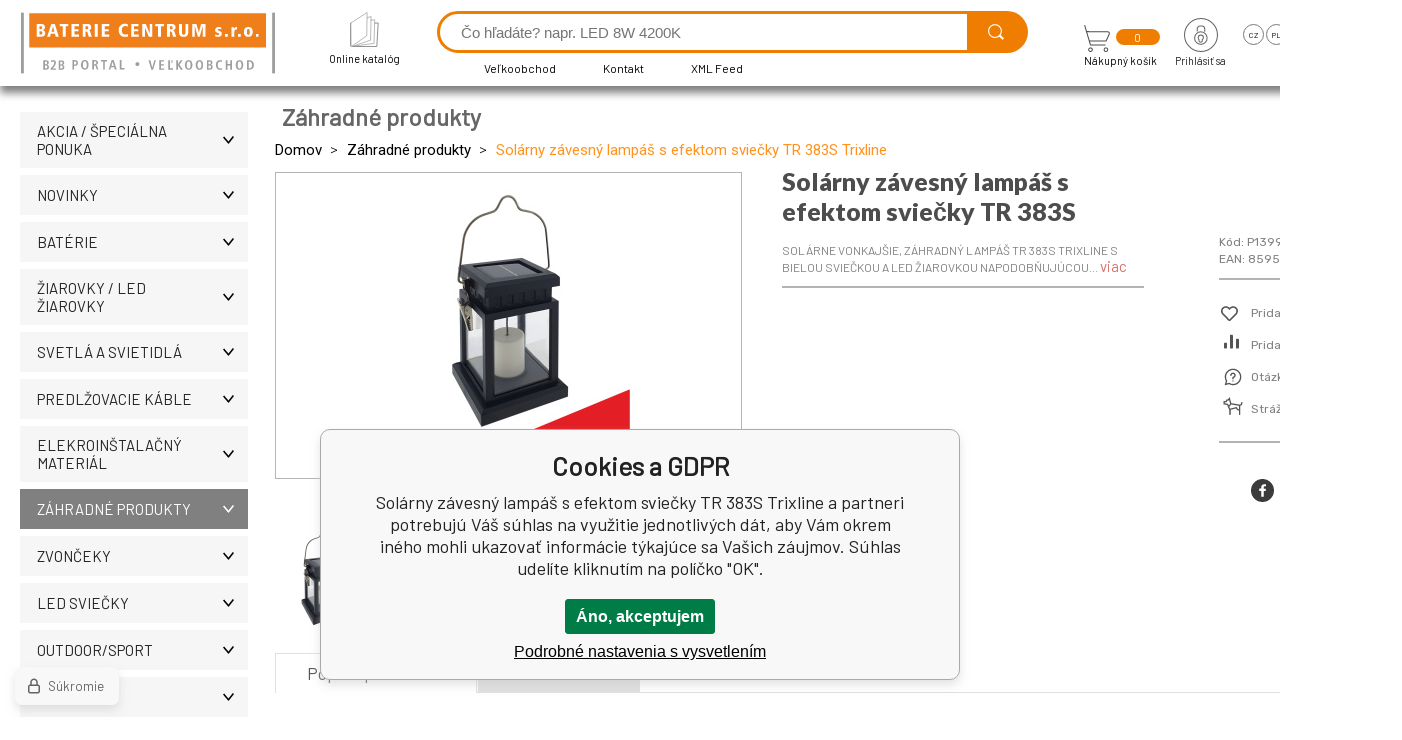

--- FILE ---
content_type: text/html; charset=utf-8
request_url: https://www.bateriecentrum.sk/solarni-zavesna-lucerna-s-led-svickou-tr-383s/
body_size: 11898
content:
<!DOCTYPE html><html lang="sk"><head prefix="og: http://ogp.me/ns# fb: http://ogp.me/ns/fb#"><meta name="author" content="www.bateriecentrum.sk" data-binargon="{&quot;fce&quot;:&quot;6&quot;, &quot;id&quot;:&quot;1422&quot;, &quot;menaId&quot;:&quot;2&quot;, &quot;menaName&quot;:&quot;EUR&quot;, &quot;languageCode&quot;:&quot;sk-SK&quot;, &quot;skindir&quot;:&quot;bateriecentrum&quot;, &quot;cmslang&quot;:&quot;3&quot;, &quot;langiso&quot;:&quot;sk&quot;, &quot;skinversion&quot;:1768395452, &quot;zemeProDoruceniISO&quot;:&quot;SK&quot;}"><meta name="robots" content="index, follow, max-snippet:-1, max-image-preview:large"><meta http-equiv="content-type" content="text/html; charset=utf-8"><meta property="og:url" content="https://www.bateriecentrum.sk/solarni-zavesna-lucerna-s-led-svickou-tr-383s/"/><meta property="og:site_name" content="https://www.bateriecentrum.sk"/><meta property="og:description" content="Solárne vonkajšie, záhradný lampáš TR 383S Trixline s bielou sviečkou a LED žiarovkou napodobňujúcou klasický plápolajúci plameň sviečky.�Vďaka odolnosti"/><meta property="og:title" content="Solárny závesný lampáš s efektom sviečky TR 383S Trixline"/><link rel="alternate" href="https://www.bateriecentrum.cz/solarni-zavesna-lucerna-s-led-svici-tr-383s-trixline/" hreflang="cs-CZ" /><link rel="alternate" href="https://www.bateriecentrum.pl/solarny-wiszacy-lampion-z-efektem-swiecy-tr-383s-trixline/" hreflang="pl-PL" /><link rel="alternate" href="https://www.bateriecentrum.sk/solarni-zavesna-lucerna-s-led-svickou-tr-383s/" hreflang="sk-SK" /><link rel="alternate" href="https://www.bateriecentrum.hu/solarni-zavesna-lucerna-s-led-svickou-tr-383s/" hreflang="hu-HU" /><link rel="alternate" href="https://www.bateriecentrum.eu/solarni-zavesna-lucerna-s-led-svickou-tr-383s/" hreflang="en-US" />
  <link rel="image_src" href="https://www.bateriecentrum.sk/imgcache/2/f/pp1399-8595159878973_260_260_376435.jpg" />
  <meta property="og:type" content="product"/>
  <meta property="og:image" content="https://www.bateriecentrum.sk/imgcache/2/f/pp1399-8595159878973_260_260_376435.jpg"/>
 <meta name="description" content="Solárne vonkajšie, záhradný lampáš TR 383S Trixline s bielou sviečkou a LED žiarovkou napodobňujúcou klasický plápolajúci plameň sviečky.�Vďaka odolnosti">
<meta name="keywords" content="Solárny závesný lampáš s efektom sviečky TR 383S Trixline">
<meta name="audience" content="all">
<link rel="canonical" href="https://www.bateriecentrum.sk/solarni-zavesna-lucerna-s-led-svickou-tr-383s/"><link rel="shortcut icon" href="https://www.bateriecentrum.sk/favicon.ico" type="image/x-icon">

			<link rel="preconnect" href="https://fonts.googleapis.com"><link rel="dns-prefetch" href="https://fonts.googleapis.com"><link rel="preconnect" href="https://i.binargon.cz"><link rel="dns-prefetch" href="https://i.binargon.cz"><meta name="viewport" content="width=device-width,initial-scale=1"><title>Solárny závesný lampáš s efektom sviečky TR 383S Trixline</title><link rel="stylesheet" href="/skin/version-1768395452/bateriecentrum/css-obecne.css" type="text/css"><link rel="stylesheet" href="https://www.bateriecentrum.sk/skin/bateriecentrum/fancybox/jquery.fancybox.css" type="text/css" media="screen"><link href="https://fonts.googleapis.com/css?family=Barlow:wght@300;400;500;600;700&amp;display=swap&amp;subset=latin-ext" rel="stylesheet"><link href="https://fonts.googleapis.com/css2?family=Jost&amp;family=Lato:wght@400;900&amp;family=Roboto:wght@300;400;700&amp;family=Rubik:wght@300;400;500&amp;display=swap" rel="stylesheet"><!--commonTemplates_head--><script data-binargon="commonDatalayer_old" type="text/javascript">
		
			var dataLayer = dataLayer || [];
		
			dataLayer.push({
				"ecomm_prodid": "1422","ecomm_parentprodid": "1422","ecomm_pagetype": "product","ecomm_priceproduct": "7.34","category_name": "-2147483626","product_name": "Solarny zavesny lampas s efektom sviecky TR 383S Trixline",
				"binargon": "vygenerovano pomoci IS BINARGON"
			});
			
      </script><!--EO commonTemplates_head--></head><body class="cmsBody" data-ajax="0"><div class="mainContainer mainContainer--fce6"><header class="header"><div class="header__desktop"><div class="headerDefault"><a class="logo logo--" href="https://www.bateriecentrum.sk/" title="" role="banner"><img class="logo__image" src="https://www.bateriecentrum.sk/skin/bateriecentrum/svg/logo_sk.svg" width="254" height="86" alt="logo" loading="lazy"></a><a class="headerDefault__catalog" href="http://bcelectric.eu/CZ/"><div class="headerDefault__catalog-image"><img src="https://www.bateriecentrum.sk/skin/bateriecentrum/svg/ico_catalog.svg" width="29" height="35" alt="catalog" loading="lazy"></div><div class="headerDefault__catalog-title">Online katalóg</div></a><form class="search search--default" action="https://www.bateriecentrum.sk/hladanie/" method="post" role="search" id="js-search-form"><div class="search__container search__container--default"><input type="hidden" name="send" value="1"><input type="hidden" name="listpos" value="0"><input class="search__input search__input--default" type="text" name="as_search" placeholder="Čo hľadáte? napr. LED 8W 4200K" autocomplete="off" id="js-search-input"><button class="search__button search__button--default" type="submit"><img class="search__button-icon" src="https://www.bateriecentrum.sk/skin/bateriecentrum/svg/ico_lupa.svg" width="22" height="22" alt="lupa" loading="lazy"></button></div><div class="search__container search__container--default"><ul class="headerTextpages headerTextpages--default js-headerTextpages"><li class="headerTextpages__item"><a href="https://www.bateriecentrum.sk/velkoobchod/" title="Veľkoobchod" class="headerTextpages__link ">Veľkoobchod</a></li><li class="headerTextpages__item"><a href="https://www.bateriecentrum.sk/kontakt/" title="Kontakt" class="headerTextpages__link ">Kontakt</a></li><li class="headerTextpages__item"><a href="https://www.bateriecentrum.sk/xml-feed/" title="XML Feed" class="headerTextpages__link ">XML Feed</a></li><li class="headerTextpages__item"><a href="https://www.bateriecentrum.sk/32/" title="" class="headerTextpages__link "></a></li></ul></div></form><a class="cart cart--default" href="https://www.bateriecentrum.sk/pokladna-sk/?objagree=0&amp;wtemp_krok=1"><div class="cart__top"><img class="cart__icon" src="https://www.bateriecentrum.sk/skin/bateriecentrum/svg/ico_cart.svg" width="26" height="27" alt="cart" loading="lazy"><div class="cart__notification">0</div></div><div class="cart__title" data-mobile="">Nákupný košík</div></a><section class="userMenu userMenu--default"><a class="userMenu__account userMenu__account--signin js-fancy" href="#commonUserDialog"><div class="userMenu__account-icon"><img src="https://www.bateriecentrum.sk/skin/bateriecentrum/svg/ico_lock.svg" width="34" height="34" alt="lock" loading="lazy"></div><div class="userMenu__account-title">Prihlásiť sa</div></a><span class="userMenu__language"><div class="userMenu__language-items"><a href="https://www.bateriecentrum.cz/solarni-zavesna-lucerna-s-led-svici-tr-383s-trixline/" class="userMenu__language-item userMenu__language-item--selected-false">cz</a><a href="https://www.bateriecentrum.pl/solarny-wiszacy-lampion-z-efektem-swiecy-tr-383s-trixline/" class="userMenu__language-item userMenu__language-item--selected-false">pl</a><a href="https://www.bateriecentrum.sk/solarni-zavesna-lucerna-s-led-svickou-tr-383s/" class="userMenu__language-item userMenu__language-item--selected-true">sk</a><a href="https://www.bateriecentrum.hu/solarni-zavesna-lucerna-s-led-svickou-tr-383s/" class="userMenu__language-item userMenu__language-item--selected-false">hu</a><a href="https://www.bateriecentrum.eu/solarni-zavesna-lucerna-s-led-svickou-tr-383s/" class="userMenu__language-item userMenu__language-item--selected-false">en</a></div><div class="userMenu__language-title">Jazyk</div></span></section></div></div><div class="header__mobile"><section class="headerMobile"><a class="logo logo--mobile" href="https://www.bateriecentrum.sk/" title="" role="banner"><img class="logo__image" src="https://www.bateriecentrum.sk/skin/bateriecentrum/svg/logo_sk.svg" width="254" height="86" alt="logo" loading="lazy"></a><form class="search search--mobile" action="https://www.bateriecentrum.sk/hladanie/" method="post" role="search" id="js-search-form-mobile"><div class="search__container search__container--mobile"><input type="hidden" name="send" value="1"><input type="hidden" name="listpos" value="0"><input class="search__input search__input--mobile" type="text" name="as_search" placeholder="Čo hľadáte? napr. LED 8W 4200K" autocomplete="off" id="js-search-input-mobile"><button class="search__button search__button--mobile" type="submit"><img class="search__button-icon" src="https://www.bateriecentrum.sk/skin/bateriecentrum/svg/ico_lupa.svg" width="22" height="22" alt="lupa" loading="lazy"></button></div><div class="search__container search__container--mobile"><ul class="headerTextpages headerTextpages--default js-headerTextpages"><li class="headerTextpages__item"><a href="https://www.bateriecentrum.sk/velkoobchod/" title="Veľkoobchod" class="headerTextpages__link ">Veľkoobchod</a></li><li class="headerTextpages__item"><a href="https://www.bateriecentrum.sk/kontakt/" title="Kontakt" class="headerTextpages__link ">Kontakt</a></li><li class="headerTextpages__item"><a href="https://www.bateriecentrum.sk/xml-feed/" title="XML Feed" class="headerTextpages__link ">XML Feed</a></li><li class="headerTextpages__item"><a href="https://www.bateriecentrum.sk/32/" title="" class="headerTextpages__link "></a></li></ul></div></form><div class="headerMobile__searchButton js-search-toggle">Hľadať</div><a class="cart cart--mobile" href="https://www.bateriecentrum.sk/pokladna-sk/?objagree=0&amp;wtemp_krok=1"><div class="cart__top"><img class="cart__icon" src="https://www.bateriecentrum.sk/skin/bateriecentrum/svg/ico_cart.svg" width="26" height="27" alt="cart" loading="lazy"><div class="cart__notification">0</div></div><div class="cart__title" data-mobile="">Nákupný košík</div></a><div class="headerMobile__menuButton" id="js-menu-button">Menu</div></section></div></header><nav class="menu"><div class="menu__container menu__container--visibleOnDesktop-true menu__container--textpagesOnly-true" id="js-menu"><div class="menu__items" id="js-menu-items"><span class="menu__item menu__item--eshop js-menu-item" data-id="-2147483613"><a class="menu__link" href="https://www.bateriecentrum.sk/akcia-specialna-ponuka/" title="Akcia / Špeciálna ponuka" data-id="-2147483613">Akcia / Špeciálna ponuka</a></span><span class="menu__item menu__item--eshop js-menu-item" data-id="-2147483614"><a class="menu__link" href="https://www.bateriecentrum.sk/novinky-3/" title="Novinky" data-id="-2147483614">Novinky</a></span><span class="menu__item menu__item--eshop js-menu-item" data-id="-2147483648"><a class="menu__link" href="https://www.bateriecentrum.sk/baterie/" title="" data-id="-2147483648">Batérie</a></span><span class="menu__item menu__item--eshop js-menu-item" data-id="-2147483617"><a class="menu__link" href="https://www.bateriecentrum.sk/ziarovky-led-ziarovky/" title="Žárovky | | BATERIECENTRUM.cz" data-id="-2147483617">ŽIAROVKY / LED žiarovky</a></span><span class="menu__item menu__item--eshop js-menu-item" data-id="-2147483636"><a class="menu__link" href="https://www.bateriecentrum.sk/svetelne-zdroje/" title="" data-id="-2147483636">SVETLÁ A SVIETIDLÁ</a></span><span class="menu__item menu__item--eshop js-menu-item" data-id="-2147483616"><a class="menu__link" href="https://www.bateriecentrum.sk/predlzovacie-privody/" title="" data-id="-2147483616">PREDLŽOVACIE KÁBLE</a></span><span class="menu__item menu__item--eshop js-menu-item" data-id="-2147483610"><a class="menu__link" href="https://www.bateriecentrum.sk/elekroinstalacny-material/" title="ELEKROINŠTALAČNÝ MATERIÁL" data-id="-2147483610">ELEKROINŠTALAČNÝ MATERIÁL</a></span><span class="menu__item menu__item--eshop menu__item--selected js-menu-item" data-id="-2147483626"><a class="menu__link" href="https://www.bateriecentrum.sk/zahradne-produkty/" title="" data-id="-2147483626">Záhradné produkty</a></span><span class="menu__item menu__item--eshop menu__item--hiddenOnDesktop js-menu-item" data-id="-2147483619"><a class="menu__link" href="https://www.bateriecentrum.sk/zvonceky/" title="" data-id="-2147483619">ZVONČEKY</a></span><span class="menu__item menu__item--eshop menu__item--hiddenOnDesktop js-menu-item" data-id="-2147483612"><a class="menu__link" href="https://www.bateriecentrum.sk/led-sviecky/" title="LED svíce | BATERIECENTRUM.cz" data-id="-2147483612">LED SVIEČKY</a></span><span class="menu__item menu__item--eshop menu__item--hiddenOnDesktop js-menu-item" data-id="-2147483627"><a class="menu__link" href="https://www.bateriecentrum.sk/outdoor-sport/" title="" data-id="-2147483627">OUTDOOR/SPORT</a></span><span class="menu__item menu__item--eshop menu__item--hiddenOnDesktop js-menu-item" data-id="-2147483625"><a class="menu__link" href="https://www.bateriecentrum.sk/maars/" title="MAARS | BATERIECENTRUM.cz" data-id="-2147483625">MAARS</a></span><span class="menu__item menu__item--eshop menu__item--hiddenOnDesktop js-menu-item" data-id="-2147483618"><a class="menu__link" href="https://www.bateriecentrum.sk/repelenty/" title="Repelenty | BATERIECENTRUM.cz" data-id="-2147483618">MOSQUITO</a></span><span class="menu__item menu__item--eshop menu__item--hiddenOnDesktop js-menu-item" data-id="-2147483623"><a class="menu__link" href="https://www.bateriecentrum.sk/covid19/" title="COVID-19 | BATERIECENTRUM.cz" data-id="-2147483623">Ochranné pomôcky</a></span><span class="menu__item menu__item--eshop menu__item--hiddenOnDesktop js-menu-item" data-id="-2147483633"><a class="menu__link" href="https://www.bateriecentrum.sk/doplnkovy-sortiment/" title="" data-id="-2147483633">ĎALŠIE PRODUKTY</a></span><span class="menu__item menu__item--eshop menu__item--hiddenOnDesktop js-menu-item" data-id="-2147483611"><a class="menu__link" href="https://www.bateriecentrum.sk/vianoce-halloween/" title="Vianoce / Halloween" data-id="-2147483611">Vianoce / Halloween</a></span><span class="menu__item menu__item--eshop menu__item--hiddenOnDesktop js-menu-item" data-id="-2147483631"><a class="menu__link" href="https://www.bateriecentrum.sk/vyprodej/" title="VÝPRODEJ | BATERIECENTRUM.cz" data-id="-2147483631">Výpredaj</a></span><span class="menu__item menu__item--eshop menu__item--textpage js-menu-item"><a class="menu__link" href="https://www.bateriecentrum.sk/velkoobchod/" title="Veľkoobchod">Veľkoobchod</a></span><span class="menu__item menu__item--eshop menu__item--textpage js-menu-item"><a class="menu__link" href="https://www.bateriecentrum.sk/kontakt/" title="Kontakt">Kontakt</a></span><span class="menu__item menu__item--eshop menu__item--textpage js-menu-item"><a class="menu__link" href="https://www.bateriecentrum.sk/xml-feed/" title="XML Feed">XML Feed</a></span><span class="menu__item menu__item--eshop menu__item--textpage js-menu-item"><a class="menu__link" href="https://www.bateriecentrum.sk/32/" title=""></a></span></div><div class="menu__user" id="js-user-menu-mobile"><section class="userMenu userMenu--default"><a class="userMenu__account userMenu__account--signin js-fancy" href="#commonUserDialog"><div class="userMenu__account-icon"><img src="https://www.bateriecentrum.sk/skin/bateriecentrum/svg/ico_lock.svg" width="34" height="34" alt="lock" loading="lazy"></div><div class="userMenu__account-title">Prihlásiť sa</div></a><span class="userMenu__language"><div class="userMenu__language-items"><a href="https://www.bateriecentrum.cz/solarni-zavesna-lucerna-s-led-svici-tr-383s-trixline/" class="userMenu__language-item userMenu__language-item--selected-false">cz</a><a href="https://www.bateriecentrum.pl/solarny-wiszacy-lampion-z-efektem-swiecy-tr-383s-trixline/" class="userMenu__language-item userMenu__language-item--selected-false">pl</a><a href="https://www.bateriecentrum.sk/solarni-zavesna-lucerna-s-led-svickou-tr-383s/" class="userMenu__language-item userMenu__language-item--selected-true">sk</a><a href="https://www.bateriecentrum.hu/solarni-zavesna-lucerna-s-led-svickou-tr-383s/" class="userMenu__language-item userMenu__language-item--selected-false">hu</a><a href="https://www.bateriecentrum.eu/solarni-zavesna-lucerna-s-led-svickou-tr-383s/" class="userMenu__language-item userMenu__language-item--selected-false">en</a></div><div class="userMenu__language-title">Jazyk</div></span></section></div><div class="menu__contact" id="js-contact-mobile"><section class="headerContact"><a class="headerContact__item headerContact__item--email" href="mailto:eshop(@)bateriecentrum.cz">eshop(@)bateriecentrum.cz</a><a class="headerContact__item headerContact__item--phone" href="tel:+420%20596%20245%20841">+420 596 245 841</a><span class="headerContact__item headerContact__item--opening">  (Po-Pá 7:30 - 16 hod.)</span></section></div></div></nav><aside class="containerLeft"><ul class="tree tree--level-1"><li class="leaf leaf--level-1 leaf--open-false leaf--selected-false"><a class="leaf__link leaf__link--level-1 leaf__link--open-false leaf__link--selected-false" title="Akcia / Špeciálna ponuka" href="https://www.bateriecentrum.sk/akcia-specialna-ponuka/">Akcia / Špeciálna ponuka<span class="leaf__icon "></span></a></li><li class="leaf leaf--level-1 leaf--open-false leaf--selected-false"><a class="leaf__link leaf__link--level-1 leaf__link--open-false leaf__link--selected-false" title="Novinky" href="https://www.bateriecentrum.sk/novinky-3/">Novinky<span class="leaf__icon "></span></a></li><li class="leaf leaf--level-1 leaf--open-false leaf--selected-false"><a class="leaf__link leaf__link--level-1 leaf__link--open-false leaf__link--selected-false" title="" href="https://www.bateriecentrum.sk/baterie/">Batérie<span class="leaf__icon "></span></a></li><li class="leaf leaf--level-1 leaf--open-false leaf--selected-false"><a class="leaf__link leaf__link--level-1 leaf__link--open-false leaf__link--selected-false" title="Žárovky | | BATERIECENTRUM.cz" href="https://www.bateriecentrum.sk/ziarovky-led-ziarovky/">ŽIAROVKY / LED žiarovky<span class="leaf__icon "></span></a></li><li class="leaf leaf--level-1 leaf--open-false leaf--selected-false"><a class="leaf__link leaf__link--level-1 leaf__link--open-false leaf__link--selected-false" title="" href="https://www.bateriecentrum.sk/svetelne-zdroje/">SVETLÁ A SVIETIDLÁ<span class="leaf__icon "></span></a></li><li class="leaf leaf--level-1 leaf--open-false leaf--selected-false"><a class="leaf__link leaf__link--level-1 leaf__link--open-false leaf__link--selected-false" title="" href="https://www.bateriecentrum.sk/predlzovacie-privody/">PREDLŽOVACIE KÁBLE<span class="leaf__icon "></span></a></li><li class="leaf leaf--level-1 leaf--open-false leaf--selected-false"><a class="leaf__link leaf__link--level-1 leaf__link--open-false leaf__link--selected-false" title="ELEKROINŠTALAČNÝ MATERIÁL" href="https://www.bateriecentrum.sk/elekroinstalacny-material/">ELEKROINŠTALAČNÝ MATERIÁL<span class="leaf__icon "></span></a></li><li class="leaf leaf--level-1 leaf--open-true leaf--selected-true"><a class="leaf__link leaf__link--level-1 leaf__link--open-true leaf__link--selected-true" title="" href="https://www.bateriecentrum.sk/zahradne-produkty/">Záhradné produkty<span class="leaf__icon js-leaf-toggle"></span></a></li><li class="leaf leaf--level-1 leaf--open-false leaf--selected-false"><a class="leaf__link leaf__link--level-1 leaf__link--open-false leaf__link--selected-false" title="" href="https://www.bateriecentrum.sk/zvonceky/">ZVONČEKY<span class="leaf__icon "></span></a></li><li class="leaf leaf--level-1 leaf--open-false leaf--selected-false"><a class="leaf__link leaf__link--level-1 leaf__link--open-false leaf__link--selected-false" title="LED svíce | BATERIECENTRUM.cz" href="https://www.bateriecentrum.sk/led-sviecky/">LED SVIEČKY<span class="leaf__icon "></span></a></li><li class="leaf leaf--level-1 leaf--open-false leaf--selected-false"><a class="leaf__link leaf__link--level-1 leaf__link--open-false leaf__link--selected-false" title="" href="https://www.bateriecentrum.sk/outdoor-sport/">OUTDOOR/SPORT<span class="leaf__icon "></span></a></li><li class="leaf leaf--level-1 leaf--open-false leaf--selected-false"><a class="leaf__link leaf__link--level-1 leaf__link--open-false leaf__link--selected-false" title="MAARS | BATERIECENTRUM.cz" href="https://www.bateriecentrum.sk/maars/">MAARS<span class="leaf__icon "></span></a></li><li class="leaf leaf--level-1 leaf--open-false leaf--selected-false"><a class="leaf__link leaf__link--level-1 leaf__link--open-false leaf__link--selected-false" title="Repelenty | BATERIECENTRUM.cz" href="https://www.bateriecentrum.sk/repelenty/">MOSQUITO<span class="leaf__icon "></span></a></li><li class="leaf leaf--level-1 leaf--open-false leaf--selected-false"><a class="leaf__link leaf__link--level-1 leaf__link--open-false leaf__link--selected-false" title="COVID-19 | BATERIECENTRUM.cz" href="https://www.bateriecentrum.sk/covid19/">Ochranné pomôcky<span class="leaf__icon "></span></a></li><li class="leaf leaf--level-1 leaf--open-false leaf--selected-false"><a class="leaf__link leaf__link--level-1 leaf__link--open-false leaf__link--selected-false" title="" href="https://www.bateriecentrum.sk/doplnkovy-sortiment/">ĎALŠIE PRODUKTY<span class="leaf__icon "></span></a></li><li class="leaf leaf--level-1 leaf--open-false leaf--selected-false"><a class="leaf__link leaf__link--level-1 leaf__link--open-false leaf__link--selected-false" title="Vianoce / Halloween" href="https://www.bateriecentrum.sk/vianoce-halloween/">Vianoce / Halloween<span class="leaf__icon "></span></a></li><li class="leaf leaf--level-1 leaf--open-false leaf--selected-false"><a class="leaf__link leaf__link--level-1 leaf__link--open-false leaf__link--selected-false" title="VÝPRODEJ | BATERIECENTRUM.cz" href="https://www.bateriecentrum.sk/vyprodej/">Výpredaj<span class="leaf__icon "></span></a></li></ul><a href="https://mall.cz/partner/baterie-centrum-s-r-o" target="_blank" rel="noopener" action=""><img src="https://i.cdn.nrholding.net/document/46896840" width="202" height="74" alt="Najdete nás i na MALL.CZ"></a></aside><main class="containerRight"><section class="fce6 fce6--columns-2" id="setbind-detail" data-setData='{"a":"https:\/\/www.bateriecentrum.sk","c":1,"d":73.82,"d2":73.82,"d3":0,"e":2,"cs":[{"a":1,"b":"Bežný tovar","c":"DEFAULT"},{"a":2,"b":"Novinka","c":"NEW"},{"a":4,"b":"Akcie","c":"AKCE"},{"a":8,"b":"Výpredaj"},{"a":9,"b":"2 za cenu 1"},{"a":10,"b":"1+1 zdarma","c":"1+1 zdarma"}],"f":{"a":2,"b":"EUR"},"st":[4,4],"Ss":1112,"Sr":1112,"Sd":1,"Se":1112,"j":"Solárny závesný lampáš s efektom sviečky TR 383S Trixline","k":"1422","l":23,"m":"P1399","n":"8595159878973","o":"8595159878973","p":"https:\/\/www.bateriecentrum.sk\/imagegen.php?name=p1399\/8595159878973.png&amp;ftime=1748854594","q":7.34,"r":9.029999999999999,"s":7.34,"t":9.029999999999999,"x2":{"a":1,"b":"ks"},"x":{"a":"1","b":{"1":{"a":1,"b":"","c":"ks"},"2":{"a":2,"b":"","c":"g","d":2},"3":{"a":3,"b":"","c":"m","d":2},"4":{"a":4,"b":"","c":"cm","d":2},"5":{"a":5,"b":"","c":"kg","d":2}},"c":{}}}' data-setBindDiscountsCalc="0"><div class="fce6__top"><div class="fce6__rootcategory">Záhradné produkty</div><nav class="commonBreadcrumb"><a class="commonBreadcrumb__item commonBreadcrumb__item--first" href="https://www.bateriecentrum.sk" title="BATERIE CENTRUM, s.r.o."><span class="commonBreadcrumb__textHP">Domov</span></a><a class="commonBreadcrumb__item commonBreadcrumb__item--regular" href="https://www.bateriecentrum.sk/zahradne-produkty/" title="Záhradné produkty">Záhradné produkty</a><span class="commonBreadcrumb__item commonBreadcrumb__item--last" title="Solárny závesný lampáš s efektom sviečky TR 383S Trixline">Solárny závesný lampáš s efektom sviečky TR 383S Trixline</span></nav></div><div class="fce6__left"><div class="mainImage mainImage--columns-2"><div id="js-fce6-mobile-gallery" data-zoom="default"><a class="mainImage__item js-fancy-thumbnail" data-fancybox-type="image" data-fancybox-group="thumbnails" target="_blank" title="" href="https://www.bateriecentrum.sk/imgcache/2/f/pp1399-8595159878973_-1_-1_376435.jpg"><div class="mainImage__labelsRight"><div class="mainImage__discount" id="setbind-savings-percent-node-1">-<span id="setbind-savings-percent-1">0</span>%
					</div></div><img class="mainImage__image" id="setbind-image" width="465" height="334" title="Solárny závesný lampáš s efektom sviečky TR 383S Trixline" alt="Solárny závesný lampáš s efektom sviečky TR 383S Trixline" loading="lazy" src="https://www.bateriecentrum.sk/imgcache/2/f/pp1399-8595159878973_465_334_376435.jpg"></a><a class="mainImage__item mainImage__item--mobileOnly js-fancy-thumbnail" data-fancybox-type="image" data-fancybox-group="thumbnails-ext" target="_blank" title="" href="https://www.bateriecentrum.sk/foto/p1399/tr-383s-solar-hanging-lantern-with-candle-ip44-ean-8595159878973-a-eshop.png"><img class="mainImage__image mainImage__image--mobileOnly mainImage__image--image" data-lazy="https://www.bateriecentrum.sk/imgcache/3/e/pp1399-tr-383s-solar-hanging-lantern-with-candle-ip44-ean-8595159878973-a-eshop_540_540_676784.jpg" alt=""></a><a class="mainImage__item mainImage__item--mobileOnly js-fancy-thumbnail" data-fancybox-type="image" data-fancybox-group="thumbnails-ext" target="_blank" title="" href="https://www.bateriecentrum.sk/foto/p1399/tr-383s-solar-hanging-lantern-with-candle-q-ip44-ean-8595159878973-eshop.png"><img class="mainImage__image mainImage__image--mobileOnly mainImage__image--image" data-lazy="https://www.bateriecentrum.sk/imgcache/d/0/pp1399-tr-383s-solar-hanging-lantern-with-candle-q-ip44-ean-8595159878973-eshop_540_540_962946.jpg" alt=""></a><a class="mainImage__item mainImage__item--mobileOnly js-fancy-thumbnail" data-fancybox-type="image" data-fancybox-group="thumbnails-ext" target="_blank" title="" href="https://www.bateriecentrum.sk/foto/p1399/tr-383s-solar-hanging-lantern-with-candle-ip44-ean-8595159878973-panel-eshop.png"><img class="mainImage__image mainImage__image--mobileOnly mainImage__image--image" data-lazy="https://www.bateriecentrum.sk/imgcache/0/d/pp1399-tr-383s-solar-hanging-lantern-with-candle-ip44-ean-8595159878973-panel-eshop_540_540_1183599.jpg" alt=""></a><a class="mainImage__item mainImage__item--mobileOnly js-fancy-thumbnail" data-fancybox-type="image" data-fancybox-group="thumbnails-ext" target="_blank" title="" href="https://www.bateriecentrum.sk/foto/p1399/tr-383s-solar-hanging-lantern-with-candle-ip44-ean-8595159878973-n-eshop.png"><img class="mainImage__image mainImage__image--mobileOnly mainImage__image--image" data-lazy="https://www.bateriecentrum.sk/imgcache/9/7/pp1399-tr-383s-solar-hanging-lantern-with-candle-ip44-ean-8595159878973-n-eshop_540_540_1526608.jpg" alt=""></a><a class="mainImage__item mainImage__item--mobileOnly js-fancy-thumbnail" data-fancybox-type="image" data-fancybox-group="thumbnails-ext" target="_blank" title="" href="https://www.bateriecentrum.sk/foto/p1399/tr-383s-solar-hanging-lantern-with-candle-ip44-ean-8595159878973-s-eshop.jpg"><img class="mainImage__image mainImage__image--mobileOnly mainImage__image--image" data-lazy="https://www.bateriecentrum.sk/imgcache/c/5/pp1399-tr-383s-solar-hanging-lantern-with-candle-ip44-ean-8595159878973-s-eshop_540_540_412199.jpg" alt=""></a><a class="mainImage__item mainImage__item--mobileOnly js-fancy-thumbnail" data-fancybox-type="iframe" data-fancybox-group="thumbnails-ext" target="_blank" title="" href="https://www.youtube.com/embed/mDPgyvCtxU4"><img class="mainImage__image mainImage__image--mobileOnly mainImage__image--youtube" data-lazy="https://img.youtube.com/vi/mDPgyvCtxU4/0.jpg" alt=""></a></div></div></div><div data-binargon="commonThumbnails" class="commonThumbnails commonThumbnails--small"><a data-fancybox-group="thumbnails" style="background-image: url('https://www.bateriecentrum.sk/imgcache/3/e/pp1399-tr-383s-solar-hanging-lantern-with-candle-ip44-ean-8595159878973-a-eshop_98_98_676784.png');" href="https://www.bateriecentrum.sk/getimage.php?name=foto/p1399/tr-383s-solar-hanging-lantern-with-candle-ip44-ean-8595159878973-a-eshop.png" class="js-fancy-thumbnail commonThumbnails__thumbnail commonThumbnails__thumbnail--visible" data-fancybox-type="image" data-type="image"></a><a data-fancybox-group="thumbnails" style="background-image: url('https://www.bateriecentrum.sk/imgcache/d/0/pp1399-tr-383s-solar-hanging-lantern-with-candle-q-ip44-ean-8595159878973-eshop_98_98_962946.png');" href="https://www.bateriecentrum.sk/getimage.php?name=foto/p1399/tr-383s-solar-hanging-lantern-with-candle-q-ip44-ean-8595159878973-eshop.png" class="js-fancy-thumbnail commonThumbnails__thumbnail commonThumbnails__thumbnail--visible" data-fancybox-type="image" data-type="image"></a><a data-fancybox-group="thumbnails" style="background-image: url('https://www.bateriecentrum.sk/imgcache/0/d/pp1399-tr-383s-solar-hanging-lantern-with-candle-ip44-ean-8595159878973-panel-eshop_98_98_1183599.png');" href="https://www.bateriecentrum.sk/getimage.php?name=foto/p1399/tr-383s-solar-hanging-lantern-with-candle-ip44-ean-8595159878973-panel-eshop.png" class="js-fancy-thumbnail commonThumbnails__thumbnail commonThumbnails__thumbnail--visible" data-fancybox-type="image" data-type="image"></a><a data-fancybox-group="thumbnails" style="background-image: url('https://www.bateriecentrum.sk/imgcache/9/7/pp1399-tr-383s-solar-hanging-lantern-with-candle-ip44-ean-8595159878973-n-eshop_98_98_1526608.png');" href="https://www.bateriecentrum.sk/getimage.php?name=foto/p1399/tr-383s-solar-hanging-lantern-with-candle-ip44-ean-8595159878973-n-eshop.png" class="js-fancy-thumbnail commonThumbnails__thumbnail commonThumbnails__thumbnail--visible commonThumbnails__thumbnail--lastVisible commonThumbnails__thumbnail--sum" data-fancybox-type="image" data-type="image" data-commonThumbnailsSum="+3"></a><a data-fancybox-group="thumbnails" style="background-image: url('https://www.bateriecentrum.sk/imgcache/c/5/pp1399-tr-383s-solar-hanging-lantern-with-candle-ip44-ean-8595159878973-s-eshop_98_98_412199.png');" href="https://www.bateriecentrum.sk/getimage.php?name=foto/p1399/tr-383s-solar-hanging-lantern-with-candle-ip44-ean-8595159878973-s-eshop.jpg" class="js-fancy-thumbnail commonThumbnails__thumbnail commonThumbnails__thumbnail--hidden" data-fancybox-type="image" data-type="image"></a><a data-fancybox-group="thumbnails" style="background-image: url('https://img.youtube.com/vi/mDPgyvCtxU4/0.jpg');" href="https://www.youtube.com/embed/mDPgyvCtxU4" class="js-fancy-thumbnail commonThumbnails__thumbnail commonThumbnails__thumbnail--video commonThumbnails__thumbnail--hidden" data-fancybox-type="iframe" data-type="iframe"></a></div><form class="fce6__center" method="post" action="https://www.bateriecentrum.sk/solarni-zavesna-lucerna-s-led-svickou-tr-383s/"><input name="nakup" type="hidden" value="1422" id="setbind-product-id"><h1 class="fce6__name" id="setbind-name">Solárny závesný lampáš s efektom sviečky TR 383S Trixline</h1><div class="fce6__shortDescription fce6__shortDescription--whitespaceOnly">Solárne vonkajšie, záhradný lampáš TR 383S Trixline s bielou sviečkou a LED žiarovkou napodobňujúcou... <a class="fce6__descriptionLink js-scroll-to js-delegate-click" data-scroll-to="js-fce6-tabs" data-click-on="js-tabs-head-item-description">viac</a></div></form><div class="fce6__right"><div class="fce6__rightContainer fce6__rightContainer--info"><div class="fce6__table"><div class="fce6__row fce6__row--code"><span class="fce6__rowLabel">Kód:
							</span><span class="fce6__rowValue" id="setbind-code">P1399</span></div><div class="fce6__row fce6__row--ean"><span class="fce6__rowLabel">EAN:
							</span><span class="fce6__rowValue">8595159878973</span></div></div></div><div class="fce6__rightContainer fce6__rightContainer--links"><div class="fce6__rightLinks"><a class="fce6__rightLink fce6__rightLink--favourites" href="https://www.bateriecentrum.sk/solarni-zavesna-lucerna-s-led-svickou-tr-383s/?createfav=1422" rel="nofollow">Pridať do obľúbených</a><a class="fce6__rightLink fce6__rightLink--comparison" href="https://www.bateriecentrum.sk/solarni-zavesna-lucerna-s-led-svickou-tr-383s/?pridatporovnani=1422" rel="nofollow">Pridať do porovnania</a><a class="fce6__rightLink fce6__rightLink--question js-fancy" href="#js-question-form" rel="nofollow">Otázka pre predajcu</a><a class="fce6__rightLink fce6__rightLink--watchdog js-fancy" href="#js-watchdog-form" rel="nofollow">Stráženie produktu</a></div></div><div class="fce6__rightContainer fce6__rightContainer--share"><section class="share"><div class="share__text">Zdieľať</div><div class="share__buttons"><a class="share__button share__button--facebook" href="https://www.facebook.com/sharer/sharer.php?u=https://www.bateriecentrum.sk/solarni-zavesna-lucerna-s-led-svickou-tr-383s/&amp;display=popup&amp;ref=plugin&amp;src=share_button" onclick="return !window.open(this.href, 'Facebook', 'width=640,height=580')"></a><a class="share__button share__button--twitter" href="https://twitter.com/intent/tweet?url=https://www.bateriecentrum.sk/solarni-zavesna-lucerna-s-led-svickou-tr-383s/" onclick="return !window.open(this.href, 'Twitter', 'width=640,height=580')"></a><a class="share__button share__button--pinterest" href="//www.pinterest.com/pin/create/button/?url==https://www.bateriecentrum.sk/solarni-zavesna-lucerna-s-led-svickou-tr-383s/" onclick="return !window.open(this.href, 'Pinterest', 'width=640,height=580')"></a></div></section></div></div><div class="fce6__bottom"><section class="tabs" id="js-fce6-tabs"><div class="tabs__head js-tabs-head"><div class="tabs__headItem js-tabs-head-item" id="js-tabs-head-item-description">Popis a parametre</div><div class="tabs__headItem js-tabs-head-item">Na stiahnutie</div></div><div class="tabs__body js-tabs-body"><div class="tabs__bodyItem js-tabs-body-item"><div class="tabs__descriptionContainer flexContainer flexContainer--spaceBetween"><div class="fce6__description fce6__description--parameters-true typography typography--fce6"><h2 class="fce6__secondaryHeading">Solárny závesný lampáš s efektom sviečky TR 383S Trixline</h2><p><strong>Solárne vonkajšie, záhradný lampáš TR 383S Trixline s bielou sviečkou</strong> a LED žiarovkou napodobňujúcou klasický plápolajúci plameň sviečky.�Vďaka odolnosti proti striekajúcej vode <strong>IP44</strong> lampáš ponúka široké využitie. Vhodná ako záhradná dekorácia na osvetlenie terasy, balkóna, pergoly, schodiska, chodníka, tiež pri kempovaní, stanovaní, pikniku, grilovaní a ďalších vonkajších aktivitách. Lucernu je možné voľne položiť alebo zavesiť kovovým štipcom.<strong>• Jednoduché použitie</strong> - nie je potrebné žiadne náradie ani kabeláž. Na automatické zapnutie za súmraku stačí použiť voliteľný vypínač ON/OFF na vnútornej strane veka so solárnym panelom.</p> <p><strong>Kľúčové vlastnosti:</strong></p> <p><strong>Rozmery (ŠxVxH):</strong> 9x9x12,5 cm (bez zavesenia)<br /> <strong>Hmotnosť lucerny:</strong> 170g<br /> <strong>Materiál:</strong> Plast (PP) + Kov<br /> <strong>Nabíjacie batérie:</strong> AAA 1.2V, 600mAh Ni-MH (súčasťou)<br /> <strong>Solárny panel:</strong> Polykryštalický silikón, 2V 120mA<br /> <strong>Sviečka:</strong> biela<br /> <strong>LED žiarovka:</strong> efekt blikajúceho plamienka, teplá biela<br /> <strong>Doba svietenia:</strong> 6-10h pri plnom nabití<br /> <strong>Krytie:</strong> IP44</p> <p><strong>Balenie:</strong> 1/80</p> <p>Rozmer balenia 1ks (ŠxVxH): 100x132x97mm<br /> Váha balenia 1ks: 216g</p> <p>EAN kartónu 80ks: 8595159878997<br /> Váha G.W. kartón: 18,4kg (18400g)<br /> Váha N.W. kartón: 13,5kg (13500g)<br /> Rozmery (ŠxVxH): 510x550x410mm</p> <p><strong>UPOZORNENIE:</strong><br /> 1. Solárne svietidlo je navrhnuté tak, aby svietilo po zotmení. Ak nie je správne umiestnené na dostatočne slnečnom mieste, LED svetlo môže byť veľmi slabé alebo nebude po zotmení svietiť vôbec.<br />2. Pred prvým použitím musia byť batérie plne nabité. Vypínač umiestnite do polohy ON.<br />3. Kryt so solárnym článkom, umiestnite na celý deň na priame slnečné svetlo.<br />4. Po nabití batérie nechajte vypínač umiestnený do polohy ON. Svietidlo sa automaticky zapne za súmraku a cez deň sa bude nabíjať.<br />5. Pokiaľ prestane svietidlo po dlhšej dobe používania svietiť, bude väčšinou spôsobené prešlou dobou životnosti nabíjacích batérií.<br />6. Otvorte priestor pre batériu a vymeňte ju za novú, rovnakého typu aj kapacity.</p><br> Informace o bezpečnosti výrobku. Odpovědná osoba pro EU :  BATERIECENTRUM s.r.o., Michálkovická 2031/109C , 710 00 Ostrava / Czech Republic / IČO: 25361848, info@bateriecentrum.cz</div><div class="fce6__parameters fce6__parameters--wide-true"><div class="fce6__paramsHeading">Parametre<a class="fce6__compare" href="https://www.bateriecentrum.sk/solarni-zavesna-lucerna-s-led-svickou-tr-383s/?pridatporovnani=1422" rel="nofollow">Pridať do porovnania</a></div><div class="fce6__params fce6__params--wide-true"><div class="fce6__param"><div class="fce6__paramLeft">Počet LED</div><div class="fce6__paramRight">1</div></div><div class="fce6__param"><div class="fce6__paramLeft">Krytie IP</div><div class="fce6__paramRight">44</div></div><div class="fce6__param"><div class="fce6__paramLeft">Solárny panel</div><div class="fce6__paramRight">Áno</div></div><div class="fce6__param"><div class="fce6__paramLeft">Materiál</div><div class="fce6__paramRight">Plast, kov</div></div><div class="fce6__param"><div class="fce6__paramLeft">Farba produktu</div><div class="fce6__paramRight">čierna</div></div></div></div></div></div><div class="tabs__bodyItem js-tabs-body-item"><div class="fce6Links__heading">Dokumenty a súbory na stiahnutie</div><a class="fce6Links__link" href="https://www.bateriecentrum.cz/publicdoc/safety-instructions-led-solar-light-bateriecentrum.pdf" target="_blank">Bezpečnostné informácie (PDF)</a></div></div></section><section class="categoryTabs" id="js-detail-tabs"><div class="categoryTabs__head js-detail-tabs-head"></div><div class="categoryTabs__body js-detail-tabs-body"></div></section></div><div class="fce6__questionForm" id="js-question-form"><div class="commonQuestion"><h1 class="commonQuestion__main-title">Solárny závesný lampáš s efektom sviečky TR 383S Trixline</h1><form id="questionForm" class="commonQuestion__form" method="post" action="https://www.bateriecentrum.sk/solarni-zavesna-lucerna-s-led-svickou-tr-383s/" autocomplete="on"><div class="commonQuestion__row"><label for="stiz_name" class="commonQuestion__label">Meno a Priezvisko</label><div class="commonQuestion__value"><input type="text" name="stiz_name" id="stiz_name" class="commonQuestion__input" value="" autocomplete="name" required="true" pattern=".*[\S]{2,}.*"><div class="commonQuestion__validation"><div class="validation" id="validation_stiz_name"><div class="validation__icon"></div>Zadajte prosím svoje meno</div></div></div></div><div class="commonQuestion__row"><label for="stiz_mail" class="commonQuestion__label">E-mail</label><div class="commonQuestion__value"><input type="email" class="commonQuestion__input" id="stiz_mail" name="stiz_mail" value="@" autocomplete="email" required="true" pattern="^\s*[^@\s]+@(\w+(-\w+)*\.)+[a-zA-Z]{2,63}\s*$"><div class="commonQuestion__validation"><div class="validation" id="validation_stiz_mail"><div class="validation__icon"></div>Email, na ktorý Vám príde odpoveď</div></div></div></div><div class="commonQuestion__row"><label for="stiz_tel" class="commonQuestion__label">Telefón</label><div class="commonQuestion__value"><input type="tel" class="commonQuestion__input" name="stiz_tel" id="stiz_tel" value="+420" autocomplete="tel" required="true" pattern="^(([+]|00)(\s*[0-9]){1,4}){0,1}(\s*[0-9]){9,10}$"><div class="commonQuestion__validation"><div class="validation" id="validation_stiz_tel"><div class="validation__icon"></div>Zadajte kontaktný telefón</div></div></div></div><div class="commonQuestion__row commonQuestion__row--message"><label for="stiz_text" class="commonQuestion__label">Odkaz</label><div class="commonQuestion__value"><textarea name="stiz_text" class="commonQuestion__textarea" id="stiz_text" required="true" pattern=".*[\S]{2,}.*"></textarea><div class="commonQuestion__validation"><div class="validation" id="validation_stiz_text"><div class="validation__icon"></div>Vaše prianie, aspoň 3 znakov</div></div></div></div><div class="commonQuestion__captcha"><div class="commonQuestion__captcha-google"><div class="g-recaptcha" data-sitekey="6LcdSkMjAAAAAJXs1LJ9yZtVtZTOvEr4db7OMCIr"></div><div style="display: none;"><input type="hidden" name="knihapranicaptcha" id="knihapranicaptcha" value="1"></div></div></div><!--COMMON SOUHLASY (FORMULARE)--><input type="hidden" name="commonSouhlasyList[1]" value="1"><div class="commonSouhlasyForm commonSouhlasyForm--idSouhlasuviceInformaciObratem"><div class="commonSouhlasyForm__row commonSouhlasyForm__row--type0"><input class="commonSouhlasyForm__row__checkbox commonSouhlasyForm__row__checkbox--type0" type="checkbox" name="commonSouhlasy[1]" value="1" id="id_commonSouhlasyFormulare__input_1-viceInformaciObratem"><label class="commonSouhlasyForm__row__text commonSouhlasyForm__row__text--type0" for="id_commonSouhlasyFormulare__input_1-viceInformaciObratem"><p>Registraci souhlasíte se <a class="colorbox" href="https://www.bateriecentrum.cz/ochrana-osobnich-udaju-gdpr/" target="_self">zpracováním osobních údajů</a>.</p></label></div></div><div class="commonQuestion__buttons-wrapper"><a href="/" title="Späť do e-shopu" class="commonQuestion__back">Späť do e-shopu</a><button type="submit" class="commonQuestion__send">Odoslať</button></div></form></div></div><div class="fce6__watchDogForm" id="js-watchdog-form"><div data-binargon="commonWatchDog" class="commonWatchDog commonWatchDog--common-popup-false"><form name="pes" id="pes" method="post" action="https://www.bateriecentrum.sk/solarni-zavesna-lucerna-s-led-svickou-tr-383s/"><input type="hidden" name="haf" value="1" id="id_commonWatchDog_hidden_haf"><div class="commonWatchDog__title">Sledovanie produktu</div><input type="hidden" name="detail" id="id_commonWatchDog_hidden_detail" value="1422"><div class="commonWatchDog__text">Zadajte podmienky a e-mail, na ktorý chcete poslať správu, keď sú tieto podmienky splnené</div><div class="commonWatchDog__body"><div class="commonWatchDog__body__inner"><div class="commonWatchDog__row"><input type="checkbox" name="haf_sklad" id="haf_sklad" class="commonWatchDog__input js-commonWatchDog-checkbox"><label for="haf_sklad" class="commonWatchDog__label">Produkt bude na sklade</label></div><div class="commonWatchDog__row"><input type="checkbox" name="haf_cena" id="haf_cena2sdph" class="commonWatchDog__input js-commonWatchDog-checkbox"><label for="haf_cena2sdph" class="commonWatchDog__label">Ak cena klesne pod</label><div class="commonWatchDog__price-input"><input type="number" class="commonWatchDog__input js-haf_cena2sdph_input" name="haf_cena2sdph" value="9.03"></div>EUR</div><div class="commonWatchDog__row"><input type="checkbox" name="haf_cena3" id="haf_cena3" class="commonWatchDog__input js-commonWatchDog-checkbox" checked><label for="haf_cena3" class="commonWatchDog__label">Vždy, keď sa zmení cena</label></div><div class="commonWatchDog__row commonWatchDog__row--email"><label for="haf_mail" class="commonWatchDog__label commonWatchDog__label--email">Poslať správu na môj e-mail</label><input class="commonWatchDog__input" type="email" name="haf_mail" id="haf_mail" pattern=".*[\S]{2,}.*" required="true" value="@"></div></div></div><div class="commonWatchDog__footer"><div class="commonWatchDog__captcha"><div class="g-recaptcha" data-sitekey="6LcdSkMjAAAAAJXs1LJ9yZtVtZTOvEr4db7OMCIr"></div><div style="display: none;"><input type="hidden" name="" id="" value="1"></div></div><div class="commonWatchDog__button"><button class="btn" type="submit">Sledovat</button></div></div></form></div></div></section></main><section class="history"><div class="history__title">Naposledy navštívené</div><div class="history__container"><div class="history__items"><div class="productHistory productHistory--first"><a class="productHistory__link" href="https://www.bateriecentrum.sk/solarni-zavesna-lucerna-s-led-svickou-tr-383s/" title="Solárny závesný lampáš s efektom sviečky TR 383S Trixline"><div class="productHistory__imageContainer"><img class="productHistory__image" src="https://www.bateriecentrum.sk/imgcache/2/f/pp1399-8595159878973_115_115_376435.jpg" width="115" height="115" alt="Solárny závesný lampáš s efektom sviečky TR 383S Trixline" loading="lazy"></div><div class="productHistory__name">Solárny závesný lampáš s efektom sviečky TR 383S Trixline</div></a></div></div></div></section><section class="preFooter preFooter--fce6"><div class="preFooter__content"><div class="preFooter__image"><a class="js-fancy-banner" href="https://www.bateriecentrum.sk/getimage.php?name=publicdoc/spogagafa-b-h-2025h-jpg-2.jpg"><img src="https://www.bateriecentrum.sk/imgcache/f/d/publicdoc-spogagafa-b-h-2025h-jpg-2_368_212_46756.jpg" alt="banner" width="368" height="212" loading="lazy"></a></div><address class="preFooter__address">BaterieCentrum SK s.r.o<br>Bytčická 16<br>01001  Žilina<br>Slovenská Republika<br>IČO: 35 868 724<br>IČ DPH (DIČ): SK20211756825</address><div class="preFooter__textpages"><div class="preFooter__textpagesColumn preFooter__textpagesColumn--1"><div class="preFooter__textpagesButton js-prefooter-textpages-button" data-id="1">Zákaznický servis</div><ul class="footerTextpages footerTextpages--default js-footerTextpages" data-id="1"><li class="footerTextpages__item"><a href="https://www.bateriecentrum.sk/kontakt/" title="Kontakt" class="footerTextpages__link ">Kontakt</a></li><li class="footerTextpages__item"><a href="https://www.bateriecentrum.sk/preprava-a-platba/" title="Preprava a platba" class="footerTextpages__link ">Preprava a platba</a></li><li class="footerTextpages__item footerTextpages__item--TXTOBCH"><a href="https://www.bateriecentrum.sk/obchodne-podmienky/" title="Obchodné podmienky" class="footerTextpages__link ">Obchodné podmienky</a></li><li class="footerTextpages__item"><a href="https://www.bateriecentrum.sk/ochrana-osobnych-udajov-gdpr/" title="Ochrana osobných údajov GDPR" class="footerTextpages__link ">Ochrana osobných údajov GDPR</a></li></ul></div><div class="preFooter__textpagesColumn preFooter__textpagesColumn--2"><div class="preFooter__textpagesButton js-prefooter-textpages-button" data-id="2">Užitečné informace</div><ul class="footerTextpages footerTextpages--default js-footerTextpages" data-id="2"><li class="footerTextpages__item"><a href="https://www.bateriecentrum.sk/o-nas/" title="" class="footerTextpages__link ">O nás</a></li><li class="footerTextpages__item"><a href="https://www.bateriecentrum.sk/velkoobchod/" title="Veľkoobchod" class="footerTextpages__link ">Veľkoobchod</a></li><li class="footerTextpages__item"><a href="https://www.bateriecentrum.sk/dokumenty-k-stiahnutiu/" title="Dokumenty na stiahnutie" class="footerTextpages__link ">Dokumenty na stiahnutie</a></li><li class="footerTextpages__item"><a href="https://www.bateriecentrum.sk/reklamacia-a-vratenie/" title="Reklamácia a vrátenie" class="footerTextpages__link ">Reklamácia a vrátenie</a></li><li class="footerTextpages__item"><a href="https://www.bateriecentrum.sk/xml-feed/" title="XML Feed" class="footerTextpages__link ">XML Feed</a></li></ul></div></div><div class="preFooter__hotline"><div class="preFooter__hotline-title">Opýtajte sa na čokoľvek</div><div class="preFooter__hotline-person"></div><div class="preFooter__hotline-contact"><a class="preFooter__hotline-phone" href="tel:+420%20596%20245%20841"><img class="preFooter__hotline-icon" src="https://www.bateriecentrum.sk/skin/bateriecentrum/images/ico_phone.png" width="12" height="12" alt="phone" loading="lazy">+420 596 245 841</a><div class="preFooter__hotline-opening">  (Po-Pá 7:30 - 16 hod.)</div></div><div class="preFooter__hotline-center"><div class="preFooter__hotline-button">Opýtajte sa</div></div></div></div></section><footer class="footer footer--fce6"><div class="footer__copyright"><span>Copyright © 2026 Baterie Centrum SK, s.r.o. </span><span>Všetky práva vyhradené.</span></div><div class="footer__binargon"><a target="_blank" href="https://www.binargon.cz/eshop/" title="ecommerce solutions">Ecommerce solutions</a> <a target="_blank" title="ecommerce solutions" href="https://www.binargon.cz/">BINARGON.cz</a></div><div class="footer__captcha" id="binargonRecaptchaBadge"></div><script type="text/javascript" src="/admin/js/binargon.recaptchaBadge.js" async="true" defer></script></footer></div><script type="text/javascript" src="/admin/js/index.php?load=jquery,jquery.fancybox.pack,forms,range4,slick,binargon.whisperer,ajaxcontroll,binargon.produktDetailClass,montanus.tabs"></script><script type="text/javascript" src="https://www.bateriecentrum.sk/version-1768395411/indexjs_6_3_bateriecentrum.js"></script><div class="commonUserDialog commonUserDialog--common-popup-false" id="commonUserDialog" style="display:none;"><div class="commonUserDialog__loginForm"><div class="commonUserDialog__loginForm__title">Prihlásenie</div><form method="post" action="https://www.bateriecentrum.sk/solarni-zavesna-lucerna-s-led-svickou-tr-383s/" class="commonUserDialog__loginForm__form"><input type="hidden" name="loging" value="1"><div class="commonUserDialog__loginForm__row"><label class="commonUserDialog__loginForm__label commonUserDialog__loginForm__label--name">Užívateľské meno:</label><input class="commonUserDialog__loginForm__input commonUserDialog__loginForm__input--name input" type="text" name="log_new" value="" autocomplete="username"></div><div class="commonUserDialog__loginForm__row"><label class="commonUserDialog__loginForm__label commonUserDialog__loginForm__label--password">Heslo:</label><input class="commonUserDialog__loginForm__input commonUserDialog__loginForm__input--password input" type="password" name="pass_new" value="" autocomplete="current-password"></div><div class="commonUserDialog__loginForm__row commonUserDialog__loginForm__row--buttonsWrap"><a class="commonUserDialog__loginForm__forgottenHref" href="https://www.bateriecentrum.sk/prihlasenie/">zabudnuté heslo</a><button class="commonUserDialog__loginForm__button button" type="submit">Prihlásiť</button></div><div class="commonUserDialog__loginForm__row commonUserDialog__loginForm__row--facebook"></div><div class="commonUserDialog__loginForm__row commonUserDialog__loginForm__row--register"><span class="commonUserDialog__loginForm__registrationDesc">Nemáte ešte účet?<a class="commonUserDialog__loginForm__registrationHref" href="https://www.bateriecentrum.sk/registracia/">Zaregistrujte sa</a><span class="commonUserDialog__loginForm__registrationDot">.</span></span></div></form></div></div><!--commonTemplates (začátek)--><template data-binargon="commonPrivacyContainerStart (common_smartSuppLiveChat)" data-commonPrivacy="73"><script data-binargon="common_smartSuppLiveChat2019">
			var _smartsupp = _smartsupp || {};
			_smartsupp.key="defd24075aecc7e8db0d7fe9914745749eacfc15";_smartsupp.hideWidget=true;_smartsupp.hideMobileWidget=true;
			_smartsupp.widget="widget";
			window.smartsupp||(function(d){
				var s,c,o=smartsupp=function(){ o._.push(arguments)};o._=[];
				s=d.getElementsByTagName('script')[0];c=d.createElement('script');
				c.type='text/javascript';c.charset='utf-8';c.async=true;
				c.src='//www.smartsuppchat.com/loader.js?';s.parentNode.insertBefore(c,s);
			})(document);
			
			smartsupp("language","sk");
		</script></template><script data-binargon="common_json-ld (detail)" type="application/ld+json">{"@context":"http://schema.org/","@type":"Product","sku":"P1399","name":"Solárny závesný lampáš s efektom sviečky TR 383S Trixline","image":["https:\/\/www.bateriecentrum.sk\/imagegen.php?name=p1399\/8595159878973.png","https:\/\/www.bateriecentrum.sk\/imagegen.php?name=p1399\/tr-383s-solar-hanging-lantern-with-candle-ip44-ean-8595159878973-a-eshop.png","https:\/\/www.bateriecentrum.sk\/imagegen.php?name=p1399\/tr-383s-solar-hanging-lantern-with-candle-q-ip44-ean-8595159878973-eshop.png","https:\/\/www.bateriecentrum.sk\/imagegen.php?name=p1399\/tr-383s-solar-hanging-lantern-with-candle-ip44-ean-8595159878973-panel-eshop.png","https:\/\/www.bateriecentrum.sk\/imagegen.php?name=p1399\/tr-383s-solar-hanging-lantern-with-candle-ip44-ean-8595159878973-n-eshop.png","https:\/\/www.bateriecentrum.sk\/imagegen.php?name=p1399\/tr-383s-solar-hanging-lantern-with-candle-ip44-ean-8595159878973-s-eshop.jpg"],"description":"Solárne vonkajšie, záhradný lampáš TR 383S Trixline s bielou sviečkou a LED žiarovkou napodobňujúcou klasický plápolajúci plameň sviečky.�Vďaka odolnosti proti striekajúcej vode IP44 lampáš ponúka široké využitie. Vhodná ako záhradná dekorácia na osvetlenie terasy, balkóna, pergoly, schodiska, chodníka, tiež pri kempovaní, stanovaní, pikniku, grilovaní a ďalších vonkajších aktivitách. Lucernu je možné voľne položiť alebo zavesiť kovovým štipcom.• Jednoduché použitie - nie je potrebné žiadne náradie ani kabeláž. Na automatické zapnutie za súmraku stačí použiť voliteľný vypínač ON\/OFF na vnútornej strane veka so solárnym panelom. Kľúčové vlastnosti: Rozmery (ŠxVxH): 9x9x12,5 cm (bez zavesenia) Hmotnosť lucerny: 170g Materiál: Plast (PP) + Kov Nabíjacie batérie: AAA 1.2V, 600mAh Ni-MH (súčasťou) Solárny panel: Polykryštalický silikón, 2V 120mA Sviečka: biela LED žiarovka: efekt blikajúceho plamienka, teplá biela Doba svietenia: 6-10h pri plnom nabití Krytie: IP44 Balenie: 1\/80 Rozmer balenia 1ks (ŠxVxH): 100x132x97mm Váha balenia 1ks: 216g EAN kartónu 80ks: 8595159878997 Váha G.W. kartón: 18,4kg (18400g) Váha N.W. kartón: 13,5kg (13500g) Rozmery (ŠxVxH): 510x550x410mm UPOZORNENIE: 1. Solárne svietidlo je navrhnuté tak, aby svietilo po zotmení. Ak nie je správne umiestnené na dostatočne slnečnom mieste, LED svetlo môže byť veľmi slabé alebo nebude po zotmení svietiť vôbec.2. Pred prvým použitím musia byť batérie plne nabité. Vypínač umiestnite do polohy ON.3. Kryt so solárnym článkom, umiestnite na celý deň na priame slnečné svetlo.4. Po nabití batérie nechajte vypínač umiestnený do polohy ON. Svietidlo sa automaticky zapne za súmraku a cez deň sa bude nabíjať.5. Pokiaľ prestane svietidlo po dlhšej dobe používania svietiť, bude väčšinou spôsobené prešlou dobou životnosti nabíjacích batérií.6. Otvorte priestor pre batériu a vymeňte ju za novú, rovnakého typu aj kapacity. Informace o bezpečnosti výrobku. Odpovědná osoba pro EU :  BATERIECENTRUM s.r.o., Michálkovická 2031\/109C , 710 00 Ostrava \/ Czech Republic \/ IČO: 25361848, info@bateriecentrum.cz","gtin13":"8595159878973","manufacturer":"BATERIE CENTRUM s.r.o.","brand":{"@type":"Brand","name":"BATERIE CENTRUM s.r.o."},"category":"Záhradné produkty","weight":"0.216","isRelatedTo":[],"isSimilarTo":[],"offers":{"@type":"Offer","price":"9","priceValidUntil":"2026-01-16","itemCondition":"http://schema.org/NewCondition","priceCurrency":"EUR","availability":"http:\/\/schema.org\/InStock","url":"https://www.bateriecentrum.sk/solarni-zavesna-lucerna-s-led-svickou-tr-383s/"}}</script><script data-binargon="common_json-ld (breadcrumb)" type="application/ld+json">{"@context":"http://schema.org","@type":"BreadcrumbList","itemListElement": [{"@type":"ListItem","position": 1,"item":{"@id":"https:\/\/www.bateriecentrum.sk","name":"https:\/\/www.bateriecentrum.sk","image":""}},{"@type":"ListItem","position": 2,"item":{"@id":"https:\/\/www.bateriecentrum.sk\/zahradne-produkty\/","name":"Záhradné produkty","image":"https:\/\/www.bateriecentrum.cz\/publicdoc\/garden-solar.jpg"}},{"@type":"ListItem","position": 3,"item":{"@id":"https:\/\/www.bateriecentrum.sk\/solarni-zavesna-lucerna-s-led-svickou-tr-383s\/","name":"Solárny závesný lampáš s efektom sviečky TR 383S Trixline","image":"https:\/\/www.bateriecentrum.sk\/imagegen.php?autoimage=p1399"}}]}</script><link data-binargon="commonPrivacy (css)" href="/version-1768395410/libs/commonCss/commonPrivacy.css" rel="stylesheet" type="text/css" media="screen"><link data-binargon="commonPrivacy (preload)" href="/version-1768395452/admin/js/binargon.commonPrivacy.js" rel="preload" as="script"><template data-binargon="commonPrivacy (template)" class="js-commonPrivacy-scriptTemplate"><script data-binargon="commonPrivacy (data)">
				window.commonPrivacyDataLayer = window.commonPrivacyDataLayer || [];
        window.commonPrivacyPush = window.commonPrivacyPush || function(){window.commonPrivacyDataLayer.push(arguments);}
        window.commonPrivacyPush("souhlasy",[{"id":"73","systemId":"common_smartSuppLiveChat"}]);
        window.commonPrivacyPush("minimizedType",0);
				window.commonPrivacyPush("dataLayerVersion","1");
				window.commonPrivacyPush("dataLayerName","dataLayer");
				window.commonPrivacyPush("GTMversion",0);
      </script><script data-binargon="commonPrivacy (script)" src="/version-1768395452/admin/js/binargon.commonPrivacy.js" defer></script></template><div data-binargon="commonPrivacy" data-nosnippet="" class="commonPrivacy commonPrivacy--default commonPrivacy--bottom"><aside class="commonPrivacy__bar "><div class="commonPrivacy__header">Cookies a GDPR</div><div class="commonPrivacy__description">Solárny závesný lampáš s efektom sviečky TR 383S Trixline a partneri potrebujú Váš súhlas na využitie jednotlivých dát, aby Vám okrem iného mohli ukazovať informácie týkajúce sa Vašich záujmov. Súhlas udelíte kliknutím na políčko "OK".</div><div class="commonPrivacy__buttons  commonPrivacy__buttons--onlyOneButton"><button class="commonPrivacy__button commonPrivacy__button--allowAll" type="button" onclick="window.commonPrivacyDataLayer = window.commonPrivacyDataLayer || []; window.commonPrivacyPush = window.commonPrivacyPush || function(){window.commonPrivacyDataLayer.push(arguments);}; document.querySelectorAll('.js-commonPrivacy-scriptTemplate').forEach(template=&gt;{template.replaceWith(template.content)}); window.commonPrivacyPush('grantAll');">Áno, akceptujem</button><button class="commonPrivacy__button commonPrivacy__button--options" type="button" onclick="window.commonPrivacyDataLayer = window.commonPrivacyDataLayer || []; window.commonPrivacyPush = window.commonPrivacyPush || function(){window.commonPrivacyDataLayer.push(arguments);}; document.querySelectorAll('.js-commonPrivacy-scriptTemplate').forEach(template=&gt;{template.replaceWith(template.content)}); window.commonPrivacyPush('showDetailed');">Podrobné nastavenia s vysvetlením</button></div></aside><aside onclick="window.commonPrivacyDataLayer = window.commonPrivacyDataLayer || []; window.commonPrivacyPush = window.commonPrivacyPush || function(){window.commonPrivacyDataLayer.push(arguments);}; document.querySelectorAll('.js-commonPrivacy-scriptTemplate').forEach(template=&gt;{template.replaceWith(template.content)}); window.commonPrivacyPush('showDefault');" class="commonPrivacy__badge"><img class="commonPrivacy__badgeIcon" src="https://i.binargon.cz/commonPrivacy/rgba(100,100,100,1)/privacy.svg" alt=""><div class="commonPrivacy__badgeText">Súkromie</div></aside></div><!--commonTemplates (konec)--><section id="js-commonInternationalMenu" class="commonInternationalMenu commonInternationalMenu--common-popup-false"><div class="commonInternationalMenu__language"><a class="commonInternationalMenu__languageItem commonInternationalMenu__languageItem--default commonInternationalMenu__languageItem--cz" hreflang="cz" href="https://www.bateriecentrum.cz/solarni-zavesna-lucerna-s-led-svici-tr-383s-trixline/"><div class="commonInternationalMenu__languageName">Čeština</div><img class="commonInternationalMenu__languageFlag commonInternationalMenu__languageFlag--rectangle" src="https://i.binargon.cz/commonInternationalLangMenu/cz.svg" alt="cz" width="30" loading="lazy"><div class="commonInternationalMenu__languageRadio commonInternationalMenu__languageRadio--default"></div></a><a class="commonInternationalMenu__languageItem commonInternationalMenu__languageItem--default commonInternationalMenu__languageItem--en" hreflang="en" href="https://www.bateriecentrum.eu/solarni-zavesna-lucerna-s-led-svickou-tr-383s/"><div class="commonInternationalMenu__languageName">English</div><img class="commonInternationalMenu__languageFlag commonInternationalMenu__languageFlag--rectangle" src="https://i.binargon.cz/commonInternationalLangMenu/en.svg" alt="en" width="30" loading="lazy"><div class="commonInternationalMenu__languageRadio commonInternationalMenu__languageRadio--default"></div></a><a class="commonInternationalMenu__languageItem commonInternationalMenu__languageItem--default commonInternationalMenu__languageItem--hu" hreflang="hu" href="https://www.bateriecentrum.hu/solarni-zavesna-lucerna-s-led-svickou-tr-383s/"><div class="commonInternationalMenu__languageName">Hungarian</div><img class="commonInternationalMenu__languageFlag commonInternationalMenu__languageFlag--rectangle" src="https://i.binargon.cz/commonInternationalLangMenu/hu.svg" alt="hu" width="30" loading="lazy"><div class="commonInternationalMenu__languageRadio commonInternationalMenu__languageRadio--default"></div></a><a class="commonInternationalMenu__languageItem commonInternationalMenu__languageItem--default commonInternationalMenu__languageItem--pl" hreflang="pl" href="https://www.bateriecentrum.pl/solarny-wiszacy-lampion-z-efektem-swiecy-tr-383s-trixline/"><div class="commonInternationalMenu__languageName">Polish</div><img class="commonInternationalMenu__languageFlag commonInternationalMenu__languageFlag--rectangle" src="https://i.binargon.cz/commonInternationalLangMenu/pl.svg" alt="pl" width="30" loading="lazy"><div class="commonInternationalMenu__languageRadio commonInternationalMenu__languageRadio--default"></div></a><a class="commonInternationalMenu__languageItem commonInternationalMenu__languageItem--selected commonInternationalMenu__languageItem--sk" hreflang="sk" href="https://www.bateriecentrum.sk/solarni-zavesna-lucerna-s-led-svickou-tr-383s/"><div class="commonInternationalMenu__languageName">Slovak</div><img class="commonInternationalMenu__languageFlag commonInternationalMenu__languageFlag--rectangle" src="https://i.binargon.cz/commonInternationalLangMenu/sk.svg" alt="sk" width="30" loading="lazy"><div class="commonInternationalMenu__languageRadio commonInternationalMenu__languageRadio--selected"></div></a></div></section></body></html>


--- FILE ---
content_type: text/html; charset=utf-8
request_url: https://www.google.com/recaptcha/api2/anchor?ar=1&k=6LcdSkMjAAAAAJXs1LJ9yZtVtZTOvEr4db7OMCIr&co=aHR0cHM6Ly93d3cuYmF0ZXJpZWNlbnRydW0uc2s6NDQz&hl=sk&v=PoyoqOPhxBO7pBk68S4YbpHZ&size=normal&anchor-ms=20000&execute-ms=30000&cb=gpx2mpec1amn
body_size: 49448
content:
<!DOCTYPE HTML><html dir="ltr" lang="sk"><head><meta http-equiv="Content-Type" content="text/html; charset=UTF-8">
<meta http-equiv="X-UA-Compatible" content="IE=edge">
<title>reCAPTCHA</title>
<style type="text/css">
/* cyrillic-ext */
@font-face {
  font-family: 'Roboto';
  font-style: normal;
  font-weight: 400;
  font-stretch: 100%;
  src: url(//fonts.gstatic.com/s/roboto/v48/KFO7CnqEu92Fr1ME7kSn66aGLdTylUAMa3GUBHMdazTgWw.woff2) format('woff2');
  unicode-range: U+0460-052F, U+1C80-1C8A, U+20B4, U+2DE0-2DFF, U+A640-A69F, U+FE2E-FE2F;
}
/* cyrillic */
@font-face {
  font-family: 'Roboto';
  font-style: normal;
  font-weight: 400;
  font-stretch: 100%;
  src: url(//fonts.gstatic.com/s/roboto/v48/KFO7CnqEu92Fr1ME7kSn66aGLdTylUAMa3iUBHMdazTgWw.woff2) format('woff2');
  unicode-range: U+0301, U+0400-045F, U+0490-0491, U+04B0-04B1, U+2116;
}
/* greek-ext */
@font-face {
  font-family: 'Roboto';
  font-style: normal;
  font-weight: 400;
  font-stretch: 100%;
  src: url(//fonts.gstatic.com/s/roboto/v48/KFO7CnqEu92Fr1ME7kSn66aGLdTylUAMa3CUBHMdazTgWw.woff2) format('woff2');
  unicode-range: U+1F00-1FFF;
}
/* greek */
@font-face {
  font-family: 'Roboto';
  font-style: normal;
  font-weight: 400;
  font-stretch: 100%;
  src: url(//fonts.gstatic.com/s/roboto/v48/KFO7CnqEu92Fr1ME7kSn66aGLdTylUAMa3-UBHMdazTgWw.woff2) format('woff2');
  unicode-range: U+0370-0377, U+037A-037F, U+0384-038A, U+038C, U+038E-03A1, U+03A3-03FF;
}
/* math */
@font-face {
  font-family: 'Roboto';
  font-style: normal;
  font-weight: 400;
  font-stretch: 100%;
  src: url(//fonts.gstatic.com/s/roboto/v48/KFO7CnqEu92Fr1ME7kSn66aGLdTylUAMawCUBHMdazTgWw.woff2) format('woff2');
  unicode-range: U+0302-0303, U+0305, U+0307-0308, U+0310, U+0312, U+0315, U+031A, U+0326-0327, U+032C, U+032F-0330, U+0332-0333, U+0338, U+033A, U+0346, U+034D, U+0391-03A1, U+03A3-03A9, U+03B1-03C9, U+03D1, U+03D5-03D6, U+03F0-03F1, U+03F4-03F5, U+2016-2017, U+2034-2038, U+203C, U+2040, U+2043, U+2047, U+2050, U+2057, U+205F, U+2070-2071, U+2074-208E, U+2090-209C, U+20D0-20DC, U+20E1, U+20E5-20EF, U+2100-2112, U+2114-2115, U+2117-2121, U+2123-214F, U+2190, U+2192, U+2194-21AE, U+21B0-21E5, U+21F1-21F2, U+21F4-2211, U+2213-2214, U+2216-22FF, U+2308-230B, U+2310, U+2319, U+231C-2321, U+2336-237A, U+237C, U+2395, U+239B-23B7, U+23D0, U+23DC-23E1, U+2474-2475, U+25AF, U+25B3, U+25B7, U+25BD, U+25C1, U+25CA, U+25CC, U+25FB, U+266D-266F, U+27C0-27FF, U+2900-2AFF, U+2B0E-2B11, U+2B30-2B4C, U+2BFE, U+3030, U+FF5B, U+FF5D, U+1D400-1D7FF, U+1EE00-1EEFF;
}
/* symbols */
@font-face {
  font-family: 'Roboto';
  font-style: normal;
  font-weight: 400;
  font-stretch: 100%;
  src: url(//fonts.gstatic.com/s/roboto/v48/KFO7CnqEu92Fr1ME7kSn66aGLdTylUAMaxKUBHMdazTgWw.woff2) format('woff2');
  unicode-range: U+0001-000C, U+000E-001F, U+007F-009F, U+20DD-20E0, U+20E2-20E4, U+2150-218F, U+2190, U+2192, U+2194-2199, U+21AF, U+21E6-21F0, U+21F3, U+2218-2219, U+2299, U+22C4-22C6, U+2300-243F, U+2440-244A, U+2460-24FF, U+25A0-27BF, U+2800-28FF, U+2921-2922, U+2981, U+29BF, U+29EB, U+2B00-2BFF, U+4DC0-4DFF, U+FFF9-FFFB, U+10140-1018E, U+10190-1019C, U+101A0, U+101D0-101FD, U+102E0-102FB, U+10E60-10E7E, U+1D2C0-1D2D3, U+1D2E0-1D37F, U+1F000-1F0FF, U+1F100-1F1AD, U+1F1E6-1F1FF, U+1F30D-1F30F, U+1F315, U+1F31C, U+1F31E, U+1F320-1F32C, U+1F336, U+1F378, U+1F37D, U+1F382, U+1F393-1F39F, U+1F3A7-1F3A8, U+1F3AC-1F3AF, U+1F3C2, U+1F3C4-1F3C6, U+1F3CA-1F3CE, U+1F3D4-1F3E0, U+1F3ED, U+1F3F1-1F3F3, U+1F3F5-1F3F7, U+1F408, U+1F415, U+1F41F, U+1F426, U+1F43F, U+1F441-1F442, U+1F444, U+1F446-1F449, U+1F44C-1F44E, U+1F453, U+1F46A, U+1F47D, U+1F4A3, U+1F4B0, U+1F4B3, U+1F4B9, U+1F4BB, U+1F4BF, U+1F4C8-1F4CB, U+1F4D6, U+1F4DA, U+1F4DF, U+1F4E3-1F4E6, U+1F4EA-1F4ED, U+1F4F7, U+1F4F9-1F4FB, U+1F4FD-1F4FE, U+1F503, U+1F507-1F50B, U+1F50D, U+1F512-1F513, U+1F53E-1F54A, U+1F54F-1F5FA, U+1F610, U+1F650-1F67F, U+1F687, U+1F68D, U+1F691, U+1F694, U+1F698, U+1F6AD, U+1F6B2, U+1F6B9-1F6BA, U+1F6BC, U+1F6C6-1F6CF, U+1F6D3-1F6D7, U+1F6E0-1F6EA, U+1F6F0-1F6F3, U+1F6F7-1F6FC, U+1F700-1F7FF, U+1F800-1F80B, U+1F810-1F847, U+1F850-1F859, U+1F860-1F887, U+1F890-1F8AD, U+1F8B0-1F8BB, U+1F8C0-1F8C1, U+1F900-1F90B, U+1F93B, U+1F946, U+1F984, U+1F996, U+1F9E9, U+1FA00-1FA6F, U+1FA70-1FA7C, U+1FA80-1FA89, U+1FA8F-1FAC6, U+1FACE-1FADC, U+1FADF-1FAE9, U+1FAF0-1FAF8, U+1FB00-1FBFF;
}
/* vietnamese */
@font-face {
  font-family: 'Roboto';
  font-style: normal;
  font-weight: 400;
  font-stretch: 100%;
  src: url(//fonts.gstatic.com/s/roboto/v48/KFO7CnqEu92Fr1ME7kSn66aGLdTylUAMa3OUBHMdazTgWw.woff2) format('woff2');
  unicode-range: U+0102-0103, U+0110-0111, U+0128-0129, U+0168-0169, U+01A0-01A1, U+01AF-01B0, U+0300-0301, U+0303-0304, U+0308-0309, U+0323, U+0329, U+1EA0-1EF9, U+20AB;
}
/* latin-ext */
@font-face {
  font-family: 'Roboto';
  font-style: normal;
  font-weight: 400;
  font-stretch: 100%;
  src: url(//fonts.gstatic.com/s/roboto/v48/KFO7CnqEu92Fr1ME7kSn66aGLdTylUAMa3KUBHMdazTgWw.woff2) format('woff2');
  unicode-range: U+0100-02BA, U+02BD-02C5, U+02C7-02CC, U+02CE-02D7, U+02DD-02FF, U+0304, U+0308, U+0329, U+1D00-1DBF, U+1E00-1E9F, U+1EF2-1EFF, U+2020, U+20A0-20AB, U+20AD-20C0, U+2113, U+2C60-2C7F, U+A720-A7FF;
}
/* latin */
@font-face {
  font-family: 'Roboto';
  font-style: normal;
  font-weight: 400;
  font-stretch: 100%;
  src: url(//fonts.gstatic.com/s/roboto/v48/KFO7CnqEu92Fr1ME7kSn66aGLdTylUAMa3yUBHMdazQ.woff2) format('woff2');
  unicode-range: U+0000-00FF, U+0131, U+0152-0153, U+02BB-02BC, U+02C6, U+02DA, U+02DC, U+0304, U+0308, U+0329, U+2000-206F, U+20AC, U+2122, U+2191, U+2193, U+2212, U+2215, U+FEFF, U+FFFD;
}
/* cyrillic-ext */
@font-face {
  font-family: 'Roboto';
  font-style: normal;
  font-weight: 500;
  font-stretch: 100%;
  src: url(//fonts.gstatic.com/s/roboto/v48/KFO7CnqEu92Fr1ME7kSn66aGLdTylUAMa3GUBHMdazTgWw.woff2) format('woff2');
  unicode-range: U+0460-052F, U+1C80-1C8A, U+20B4, U+2DE0-2DFF, U+A640-A69F, U+FE2E-FE2F;
}
/* cyrillic */
@font-face {
  font-family: 'Roboto';
  font-style: normal;
  font-weight: 500;
  font-stretch: 100%;
  src: url(//fonts.gstatic.com/s/roboto/v48/KFO7CnqEu92Fr1ME7kSn66aGLdTylUAMa3iUBHMdazTgWw.woff2) format('woff2');
  unicode-range: U+0301, U+0400-045F, U+0490-0491, U+04B0-04B1, U+2116;
}
/* greek-ext */
@font-face {
  font-family: 'Roboto';
  font-style: normal;
  font-weight: 500;
  font-stretch: 100%;
  src: url(//fonts.gstatic.com/s/roboto/v48/KFO7CnqEu92Fr1ME7kSn66aGLdTylUAMa3CUBHMdazTgWw.woff2) format('woff2');
  unicode-range: U+1F00-1FFF;
}
/* greek */
@font-face {
  font-family: 'Roboto';
  font-style: normal;
  font-weight: 500;
  font-stretch: 100%;
  src: url(//fonts.gstatic.com/s/roboto/v48/KFO7CnqEu92Fr1ME7kSn66aGLdTylUAMa3-UBHMdazTgWw.woff2) format('woff2');
  unicode-range: U+0370-0377, U+037A-037F, U+0384-038A, U+038C, U+038E-03A1, U+03A3-03FF;
}
/* math */
@font-face {
  font-family: 'Roboto';
  font-style: normal;
  font-weight: 500;
  font-stretch: 100%;
  src: url(//fonts.gstatic.com/s/roboto/v48/KFO7CnqEu92Fr1ME7kSn66aGLdTylUAMawCUBHMdazTgWw.woff2) format('woff2');
  unicode-range: U+0302-0303, U+0305, U+0307-0308, U+0310, U+0312, U+0315, U+031A, U+0326-0327, U+032C, U+032F-0330, U+0332-0333, U+0338, U+033A, U+0346, U+034D, U+0391-03A1, U+03A3-03A9, U+03B1-03C9, U+03D1, U+03D5-03D6, U+03F0-03F1, U+03F4-03F5, U+2016-2017, U+2034-2038, U+203C, U+2040, U+2043, U+2047, U+2050, U+2057, U+205F, U+2070-2071, U+2074-208E, U+2090-209C, U+20D0-20DC, U+20E1, U+20E5-20EF, U+2100-2112, U+2114-2115, U+2117-2121, U+2123-214F, U+2190, U+2192, U+2194-21AE, U+21B0-21E5, U+21F1-21F2, U+21F4-2211, U+2213-2214, U+2216-22FF, U+2308-230B, U+2310, U+2319, U+231C-2321, U+2336-237A, U+237C, U+2395, U+239B-23B7, U+23D0, U+23DC-23E1, U+2474-2475, U+25AF, U+25B3, U+25B7, U+25BD, U+25C1, U+25CA, U+25CC, U+25FB, U+266D-266F, U+27C0-27FF, U+2900-2AFF, U+2B0E-2B11, U+2B30-2B4C, U+2BFE, U+3030, U+FF5B, U+FF5D, U+1D400-1D7FF, U+1EE00-1EEFF;
}
/* symbols */
@font-face {
  font-family: 'Roboto';
  font-style: normal;
  font-weight: 500;
  font-stretch: 100%;
  src: url(//fonts.gstatic.com/s/roboto/v48/KFO7CnqEu92Fr1ME7kSn66aGLdTylUAMaxKUBHMdazTgWw.woff2) format('woff2');
  unicode-range: U+0001-000C, U+000E-001F, U+007F-009F, U+20DD-20E0, U+20E2-20E4, U+2150-218F, U+2190, U+2192, U+2194-2199, U+21AF, U+21E6-21F0, U+21F3, U+2218-2219, U+2299, U+22C4-22C6, U+2300-243F, U+2440-244A, U+2460-24FF, U+25A0-27BF, U+2800-28FF, U+2921-2922, U+2981, U+29BF, U+29EB, U+2B00-2BFF, U+4DC0-4DFF, U+FFF9-FFFB, U+10140-1018E, U+10190-1019C, U+101A0, U+101D0-101FD, U+102E0-102FB, U+10E60-10E7E, U+1D2C0-1D2D3, U+1D2E0-1D37F, U+1F000-1F0FF, U+1F100-1F1AD, U+1F1E6-1F1FF, U+1F30D-1F30F, U+1F315, U+1F31C, U+1F31E, U+1F320-1F32C, U+1F336, U+1F378, U+1F37D, U+1F382, U+1F393-1F39F, U+1F3A7-1F3A8, U+1F3AC-1F3AF, U+1F3C2, U+1F3C4-1F3C6, U+1F3CA-1F3CE, U+1F3D4-1F3E0, U+1F3ED, U+1F3F1-1F3F3, U+1F3F5-1F3F7, U+1F408, U+1F415, U+1F41F, U+1F426, U+1F43F, U+1F441-1F442, U+1F444, U+1F446-1F449, U+1F44C-1F44E, U+1F453, U+1F46A, U+1F47D, U+1F4A3, U+1F4B0, U+1F4B3, U+1F4B9, U+1F4BB, U+1F4BF, U+1F4C8-1F4CB, U+1F4D6, U+1F4DA, U+1F4DF, U+1F4E3-1F4E6, U+1F4EA-1F4ED, U+1F4F7, U+1F4F9-1F4FB, U+1F4FD-1F4FE, U+1F503, U+1F507-1F50B, U+1F50D, U+1F512-1F513, U+1F53E-1F54A, U+1F54F-1F5FA, U+1F610, U+1F650-1F67F, U+1F687, U+1F68D, U+1F691, U+1F694, U+1F698, U+1F6AD, U+1F6B2, U+1F6B9-1F6BA, U+1F6BC, U+1F6C6-1F6CF, U+1F6D3-1F6D7, U+1F6E0-1F6EA, U+1F6F0-1F6F3, U+1F6F7-1F6FC, U+1F700-1F7FF, U+1F800-1F80B, U+1F810-1F847, U+1F850-1F859, U+1F860-1F887, U+1F890-1F8AD, U+1F8B0-1F8BB, U+1F8C0-1F8C1, U+1F900-1F90B, U+1F93B, U+1F946, U+1F984, U+1F996, U+1F9E9, U+1FA00-1FA6F, U+1FA70-1FA7C, U+1FA80-1FA89, U+1FA8F-1FAC6, U+1FACE-1FADC, U+1FADF-1FAE9, U+1FAF0-1FAF8, U+1FB00-1FBFF;
}
/* vietnamese */
@font-face {
  font-family: 'Roboto';
  font-style: normal;
  font-weight: 500;
  font-stretch: 100%;
  src: url(//fonts.gstatic.com/s/roboto/v48/KFO7CnqEu92Fr1ME7kSn66aGLdTylUAMa3OUBHMdazTgWw.woff2) format('woff2');
  unicode-range: U+0102-0103, U+0110-0111, U+0128-0129, U+0168-0169, U+01A0-01A1, U+01AF-01B0, U+0300-0301, U+0303-0304, U+0308-0309, U+0323, U+0329, U+1EA0-1EF9, U+20AB;
}
/* latin-ext */
@font-face {
  font-family: 'Roboto';
  font-style: normal;
  font-weight: 500;
  font-stretch: 100%;
  src: url(//fonts.gstatic.com/s/roboto/v48/KFO7CnqEu92Fr1ME7kSn66aGLdTylUAMa3KUBHMdazTgWw.woff2) format('woff2');
  unicode-range: U+0100-02BA, U+02BD-02C5, U+02C7-02CC, U+02CE-02D7, U+02DD-02FF, U+0304, U+0308, U+0329, U+1D00-1DBF, U+1E00-1E9F, U+1EF2-1EFF, U+2020, U+20A0-20AB, U+20AD-20C0, U+2113, U+2C60-2C7F, U+A720-A7FF;
}
/* latin */
@font-face {
  font-family: 'Roboto';
  font-style: normal;
  font-weight: 500;
  font-stretch: 100%;
  src: url(//fonts.gstatic.com/s/roboto/v48/KFO7CnqEu92Fr1ME7kSn66aGLdTylUAMa3yUBHMdazQ.woff2) format('woff2');
  unicode-range: U+0000-00FF, U+0131, U+0152-0153, U+02BB-02BC, U+02C6, U+02DA, U+02DC, U+0304, U+0308, U+0329, U+2000-206F, U+20AC, U+2122, U+2191, U+2193, U+2212, U+2215, U+FEFF, U+FFFD;
}
/* cyrillic-ext */
@font-face {
  font-family: 'Roboto';
  font-style: normal;
  font-weight: 900;
  font-stretch: 100%;
  src: url(//fonts.gstatic.com/s/roboto/v48/KFO7CnqEu92Fr1ME7kSn66aGLdTylUAMa3GUBHMdazTgWw.woff2) format('woff2');
  unicode-range: U+0460-052F, U+1C80-1C8A, U+20B4, U+2DE0-2DFF, U+A640-A69F, U+FE2E-FE2F;
}
/* cyrillic */
@font-face {
  font-family: 'Roboto';
  font-style: normal;
  font-weight: 900;
  font-stretch: 100%;
  src: url(//fonts.gstatic.com/s/roboto/v48/KFO7CnqEu92Fr1ME7kSn66aGLdTylUAMa3iUBHMdazTgWw.woff2) format('woff2');
  unicode-range: U+0301, U+0400-045F, U+0490-0491, U+04B0-04B1, U+2116;
}
/* greek-ext */
@font-face {
  font-family: 'Roboto';
  font-style: normal;
  font-weight: 900;
  font-stretch: 100%;
  src: url(//fonts.gstatic.com/s/roboto/v48/KFO7CnqEu92Fr1ME7kSn66aGLdTylUAMa3CUBHMdazTgWw.woff2) format('woff2');
  unicode-range: U+1F00-1FFF;
}
/* greek */
@font-face {
  font-family: 'Roboto';
  font-style: normal;
  font-weight: 900;
  font-stretch: 100%;
  src: url(//fonts.gstatic.com/s/roboto/v48/KFO7CnqEu92Fr1ME7kSn66aGLdTylUAMa3-UBHMdazTgWw.woff2) format('woff2');
  unicode-range: U+0370-0377, U+037A-037F, U+0384-038A, U+038C, U+038E-03A1, U+03A3-03FF;
}
/* math */
@font-face {
  font-family: 'Roboto';
  font-style: normal;
  font-weight: 900;
  font-stretch: 100%;
  src: url(//fonts.gstatic.com/s/roboto/v48/KFO7CnqEu92Fr1ME7kSn66aGLdTylUAMawCUBHMdazTgWw.woff2) format('woff2');
  unicode-range: U+0302-0303, U+0305, U+0307-0308, U+0310, U+0312, U+0315, U+031A, U+0326-0327, U+032C, U+032F-0330, U+0332-0333, U+0338, U+033A, U+0346, U+034D, U+0391-03A1, U+03A3-03A9, U+03B1-03C9, U+03D1, U+03D5-03D6, U+03F0-03F1, U+03F4-03F5, U+2016-2017, U+2034-2038, U+203C, U+2040, U+2043, U+2047, U+2050, U+2057, U+205F, U+2070-2071, U+2074-208E, U+2090-209C, U+20D0-20DC, U+20E1, U+20E5-20EF, U+2100-2112, U+2114-2115, U+2117-2121, U+2123-214F, U+2190, U+2192, U+2194-21AE, U+21B0-21E5, U+21F1-21F2, U+21F4-2211, U+2213-2214, U+2216-22FF, U+2308-230B, U+2310, U+2319, U+231C-2321, U+2336-237A, U+237C, U+2395, U+239B-23B7, U+23D0, U+23DC-23E1, U+2474-2475, U+25AF, U+25B3, U+25B7, U+25BD, U+25C1, U+25CA, U+25CC, U+25FB, U+266D-266F, U+27C0-27FF, U+2900-2AFF, U+2B0E-2B11, U+2B30-2B4C, U+2BFE, U+3030, U+FF5B, U+FF5D, U+1D400-1D7FF, U+1EE00-1EEFF;
}
/* symbols */
@font-face {
  font-family: 'Roboto';
  font-style: normal;
  font-weight: 900;
  font-stretch: 100%;
  src: url(//fonts.gstatic.com/s/roboto/v48/KFO7CnqEu92Fr1ME7kSn66aGLdTylUAMaxKUBHMdazTgWw.woff2) format('woff2');
  unicode-range: U+0001-000C, U+000E-001F, U+007F-009F, U+20DD-20E0, U+20E2-20E4, U+2150-218F, U+2190, U+2192, U+2194-2199, U+21AF, U+21E6-21F0, U+21F3, U+2218-2219, U+2299, U+22C4-22C6, U+2300-243F, U+2440-244A, U+2460-24FF, U+25A0-27BF, U+2800-28FF, U+2921-2922, U+2981, U+29BF, U+29EB, U+2B00-2BFF, U+4DC0-4DFF, U+FFF9-FFFB, U+10140-1018E, U+10190-1019C, U+101A0, U+101D0-101FD, U+102E0-102FB, U+10E60-10E7E, U+1D2C0-1D2D3, U+1D2E0-1D37F, U+1F000-1F0FF, U+1F100-1F1AD, U+1F1E6-1F1FF, U+1F30D-1F30F, U+1F315, U+1F31C, U+1F31E, U+1F320-1F32C, U+1F336, U+1F378, U+1F37D, U+1F382, U+1F393-1F39F, U+1F3A7-1F3A8, U+1F3AC-1F3AF, U+1F3C2, U+1F3C4-1F3C6, U+1F3CA-1F3CE, U+1F3D4-1F3E0, U+1F3ED, U+1F3F1-1F3F3, U+1F3F5-1F3F7, U+1F408, U+1F415, U+1F41F, U+1F426, U+1F43F, U+1F441-1F442, U+1F444, U+1F446-1F449, U+1F44C-1F44E, U+1F453, U+1F46A, U+1F47D, U+1F4A3, U+1F4B0, U+1F4B3, U+1F4B9, U+1F4BB, U+1F4BF, U+1F4C8-1F4CB, U+1F4D6, U+1F4DA, U+1F4DF, U+1F4E3-1F4E6, U+1F4EA-1F4ED, U+1F4F7, U+1F4F9-1F4FB, U+1F4FD-1F4FE, U+1F503, U+1F507-1F50B, U+1F50D, U+1F512-1F513, U+1F53E-1F54A, U+1F54F-1F5FA, U+1F610, U+1F650-1F67F, U+1F687, U+1F68D, U+1F691, U+1F694, U+1F698, U+1F6AD, U+1F6B2, U+1F6B9-1F6BA, U+1F6BC, U+1F6C6-1F6CF, U+1F6D3-1F6D7, U+1F6E0-1F6EA, U+1F6F0-1F6F3, U+1F6F7-1F6FC, U+1F700-1F7FF, U+1F800-1F80B, U+1F810-1F847, U+1F850-1F859, U+1F860-1F887, U+1F890-1F8AD, U+1F8B0-1F8BB, U+1F8C0-1F8C1, U+1F900-1F90B, U+1F93B, U+1F946, U+1F984, U+1F996, U+1F9E9, U+1FA00-1FA6F, U+1FA70-1FA7C, U+1FA80-1FA89, U+1FA8F-1FAC6, U+1FACE-1FADC, U+1FADF-1FAE9, U+1FAF0-1FAF8, U+1FB00-1FBFF;
}
/* vietnamese */
@font-face {
  font-family: 'Roboto';
  font-style: normal;
  font-weight: 900;
  font-stretch: 100%;
  src: url(//fonts.gstatic.com/s/roboto/v48/KFO7CnqEu92Fr1ME7kSn66aGLdTylUAMa3OUBHMdazTgWw.woff2) format('woff2');
  unicode-range: U+0102-0103, U+0110-0111, U+0128-0129, U+0168-0169, U+01A0-01A1, U+01AF-01B0, U+0300-0301, U+0303-0304, U+0308-0309, U+0323, U+0329, U+1EA0-1EF9, U+20AB;
}
/* latin-ext */
@font-face {
  font-family: 'Roboto';
  font-style: normal;
  font-weight: 900;
  font-stretch: 100%;
  src: url(//fonts.gstatic.com/s/roboto/v48/KFO7CnqEu92Fr1ME7kSn66aGLdTylUAMa3KUBHMdazTgWw.woff2) format('woff2');
  unicode-range: U+0100-02BA, U+02BD-02C5, U+02C7-02CC, U+02CE-02D7, U+02DD-02FF, U+0304, U+0308, U+0329, U+1D00-1DBF, U+1E00-1E9F, U+1EF2-1EFF, U+2020, U+20A0-20AB, U+20AD-20C0, U+2113, U+2C60-2C7F, U+A720-A7FF;
}
/* latin */
@font-face {
  font-family: 'Roboto';
  font-style: normal;
  font-weight: 900;
  font-stretch: 100%;
  src: url(//fonts.gstatic.com/s/roboto/v48/KFO7CnqEu92Fr1ME7kSn66aGLdTylUAMa3yUBHMdazQ.woff2) format('woff2');
  unicode-range: U+0000-00FF, U+0131, U+0152-0153, U+02BB-02BC, U+02C6, U+02DA, U+02DC, U+0304, U+0308, U+0329, U+2000-206F, U+20AC, U+2122, U+2191, U+2193, U+2212, U+2215, U+FEFF, U+FFFD;
}

</style>
<link rel="stylesheet" type="text/css" href="https://www.gstatic.com/recaptcha/releases/PoyoqOPhxBO7pBk68S4YbpHZ/styles__ltr.css">
<script nonce="HtD9Vb4DT-xlggbby86CrQ" type="text/javascript">window['__recaptcha_api'] = 'https://www.google.com/recaptcha/api2/';</script>
<script type="text/javascript" src="https://www.gstatic.com/recaptcha/releases/PoyoqOPhxBO7pBk68S4YbpHZ/recaptcha__sk.js" nonce="HtD9Vb4DT-xlggbby86CrQ">
      
    </script></head>
<body><div id="rc-anchor-alert" class="rc-anchor-alert"></div>
<input type="hidden" id="recaptcha-token" value="[base64]">
<script type="text/javascript" nonce="HtD9Vb4DT-xlggbby86CrQ">
      recaptcha.anchor.Main.init("[\x22ainput\x22,[\x22bgdata\x22,\x22\x22,\[base64]/[base64]/bmV3IFpbdF0obVswXSk6Sz09Mj9uZXcgWlt0XShtWzBdLG1bMV0pOks9PTM/bmV3IFpbdF0obVswXSxtWzFdLG1bMl0pOks9PTQ/[base64]/[base64]/[base64]/[base64]/[base64]/[base64]/[base64]/[base64]/[base64]/[base64]/[base64]/[base64]/[base64]/[base64]\\u003d\\u003d\x22,\[base64]\x22,\x22wrITw5FBw6PDkn/[base64]/[base64]/w7kOZlEXwp3DjcKdJG0ZfMOWwqFzdMKEwqjChQXDmsKNP8KmR8KZesK9TcK+w7ZiwoV2w6U6w6Qhwps+fBrDqSLCp1Vvw4Y8w7UsCibCscKBwrfCosOZP0LDtiDDpcKTw6nCkQJjw7XDosKQHsKPY8O0wpnCtkhmwqHDvSzDnMOnwrTCtsKOIsKtGS0Aw5/Cv1F+w5cywoVgMUlsWWbDq8OBwoFsbBx+w7zCgyXDvybDqjwTCW5uGFAqwqRBw4TCkcO4wqjCnsKQT8OQw7E+wo0qw7s6wofDp8KWwrfDlsKXK8KyCg42dER/a8O/w61qw7gJwqcPw6/CqBYIbHl+QsK1JMKBf2PCp8OyVWFfwqXClMOBwonCtkTDsUzCrsOHwqPCn8Kxw6ZowrbDu8O7w5vClS9AZsK1woLDmMKHw7kATsOrw7jCscO1wpAGJMOLGAfCg3odwofCk8O3P2DDjwhzw4dbURpnXU3Cr8O/aAYgw6xCwrYZSxR4Pm4ew67CtsKnwpVawqgCBkNbWsKICgZXGcKGwqzCqsKNbcO1WsOew7/[base64]/[base64]/CtsKdRsK3XiY0OsOoWRQCPsO4RsKHP38yTsKpw4jDrsKBJMKNQzUvwqjDtwENw7fCpwrChcKbw7YOI2XCpcKFGMKJP8OLasK7HHsRw48ew4XCmQ/[base64]/Dp8OHR0dow51YR8KVSsONOAAMw5UTFMOEw4bCtMKUXQDCjcO5GWo6w6luZBVoasKWw73Ck2JFHsOqwq3CisKVwq3DkwrCiMOEwoPDl8O5JMOHwrPDnMOsGMK5wp3DgcOTw4USbMOPwqkrw6/[base64]/CqCEhf8OtAcO9BcKAURXDqsKaajrCscKrw53Ct3zDuy4LWcOTw4nCgDIqKxl6wqfCqsKPwqEaw4w4wr/DgWNqw6/[base64]/w6ksSmbCl3nDiMKdw5nDoC7CnMKHw6xzwojDhSBuAF83NXh/w7UFw4XCvA/CvQrDv2Z2w5FJDFQmEDTDucOIGsOcw64sDy5pSz7DtcKbbkVMa0kBQsOZesKZBRRWYS7Ck8ODfsKDPG1qSjJ6ZjwUw6LDnRlvLcKaworClwXCqyR6w5spwoMaOEkqw5vCrnfCu2vDtsK4w71Ow64WVMOkw5sAwpfChMKAK3rDicO3YcKHOcKTw7/DjcORw6HCuTvDsQ8DJwnCrwpePUvCksOSw7M4wrrDu8KxwrTDgSAHwpo7HmXDjG8IwojDoxPDq05RwqvDgGPDtD/[base64]/TxTDtsO5J8KfY8OTMgrChcOxwrrDt0J4GcOzPsKHw5vCmhPDvsO+wrXCqMKoRcOlw6DCjsO1w4vCqTdVFsO0VsOOOCooR8OKTCzDvxbDq8KiIcKyfsKcw63CvsK9PXHCt8KewrDClWNpw73Cq1cRZcO2egp9wr7Dmw3CosKMw7jCr8Olw7AFO8OEwqXCgcKZFMOnwoQ/[base64]/CqcOUIGvCi8KNVcOlwrYwTMKxw4Iiw57DgzlbGMO7YAQdFcOywow+w5XCjybCkHJzKGLCjMKEwpwdw53CuVrCk8Kaw6RZw7pKBA/CrmZIwqTCscKNGMKwwr9pw7ZCJ8OyX2N3w5LClS7CoMOBw5QyCVszPB/[base64]/Dn8OCFm4ewqFowqJwFMK7am3CjxbClC8cw63CmsKkO8KuM3BJw7BTwp3DuEgRVkBfPnFYw4fCpMK0CMKJw7LCrcKnc1h4Bhl/[base64]/w5heT8KFw5zCr8OcCsOgGMOPwoHDqVcpOixSw6B3TnrDuD/[base64]/[base64]/wo7DiMKKXl4xDn5/wrVhYcOmwqDDnFV8wrcmWhs7w6hUw4/[base64]/DjsOVNAnCv3rDkRhzw6zCnsOqVzZPekE9wqU8w6fCqCAhw7pWcMO9wok4w7FLw4jCqwpPw6Zuwo7Dm0lIFMKHDMO3Jk7DvUxZaMOhwpkpwo7ClWpawoJMw6U+dsKtwpIWw5LDscOYwqs4RRfCiF/Cs8KsNELCicKgB3HCgMOcwokPLzMQGwoSw74weMOXO01+OEw1AsONJcKNw6EyVQfDpTcBw4cuw48DwrLCizfCncOVX19gLMKRPWB+GmPDl1NIC8Kcw6wue8OvQEfCkAEMLQzCkcODw6fDqMKpw6vDsEbDlsKsBmPDn8O/w6vDqsKyw7UfDUUwwrZdBcKTwog+w7AWecOFNmvDrcOiw4jDvsKTw5bDog95wp0ABcO5wq7DqnDDkMKqMcOwwpkew6ELw711wrRzfWrDk045w6csSsOUw4NdI8KwZ8KaHTFCw4fDvQzCmkjChlXDlj/ChmLDhlgCeQ7Cu3jDiWJuSMOTwqQDwo92woE3wpBPw5k/X8O2NR/[base64]/DgBPDsVcOw6Mtw5jCkmTCnxlFX8O2QnvDhcKWJDLDsBkmKcK/w47Ck8Kca8O1Z1Fwwr12PsKowp3Cg8Kqw57DnsKKezZmwr/[base64]/CqztIwqXDkCVJEcO8GylUwrXDq8Ozw4vDjGptc8OAeMOnwphkDcOYMHwZwpJ5O8Kbw7lsw5IDw5bCmUExw6rDnMKnw4zDgcOvKURwU8OuAg7Dt2zDgFlbwrnCvsO3w7LDpz/DjMK8JAHDn8KZwo7CnMOPQzXCoHTCn3A7wqvDhsK+OMKQYMKPw4R7w4/DmMOFwpkkw4fDtcKfw7TClxPDhW9pEcKtw5gONmvCgcK3w4nCocOEw7zCnhPCjcOsw4LCoCvDlsKsw7PCm8K+w6N+Oy5lBMODwrRMwrpWLsK2PRQWV8KlJ3bDm8KUCcKnw5TDmAfCmwN0bDhiw6HDsikFfX7Ct8KoFg/DicOew5tWI27CghfDvcO7w7A2w53Dt8OIQyvDi8Kaw58sbsKqwpjDl8KgKCcWTCTDtE9TwqJuC8OlBMKxwrB3w5kmw5PCvsOsKcKNw7VMwqbCn8Oawr4Cw6/[base64]/CgsKZPEnCksOAwrp2dRYtw4g5FUdHW8OswrhzwqrCtsOFwr9WSj3Cp0k2wopYw7gjw6Mowrkfw6bCosOWw6JRJMKQFXjDicK0wqFtw5rCnnLDjMOBw6YkJkhfw4zDgMOow4JLEilKw5zCp0LClcOzWsKHw4DCrXlZwqdQw7oAwo/[base64]/CnlYWNyYmEMKTMhEjEMOsBsKifz/ChRfCncKgBgxAwqImw7dDwpLDhcOIEFQfWsOIw4nCuC/[base64]/CmCvCohnDij8lGsKMJQvCn8KKwrltwpg6T8Kewq3Du23DvMO9MnPCsGclUsK6ccKYDm3CnQPCmCDDmX9IXMKIw7rDg2BADkxAUzhOem4sw6hsBV3DnWrCrMKCwqnClH5DVF/[base64]/DtMOCw7tnwpXDtMKkwrTClBFcOcO/[base64]/[base64]/DqMKcFUfCiXsUwpAZw4XClsK6w717HMOgwqFRXxvCkcOfw5peP0TDuHt9w5bCiMO4w7bCpRfDm3jDjcK/wqccw6YPPxY/w4DCvw3ClsKbwo1gw6nCicOdaMOpw6RMwoNDwpDDqXDDvcOpM2fCiMO+w4jDlcOAfcKKw744wrQdMkE1d0glM2XClkY5wqx9w6DDlsKbwpzDtsOpacOGwoggUsKjZMKUw4rCvEA1PUfDvlTDhB/DlcKRw7nCmcOVwqFzw5AGShnDshXCnVTCmQvDtsOAw5pqK8K2wpd5YMKPMsO2WsOew5HDosKDw49Jwqd4w5bDmD9rw4s4wofDoQZWQ8OHWMO0w4bDlcO+eB0UwqnDhkZweQ9iOi/DqsK9VcKlfSU7a8OwDMKvwpfDo8Ojw6TDpMK0XkfCjcOGZcOMwrzCg8OmIF7CqEAWwofClcKseQfDgsOaw5vDli7DhMOeccKrdsOqQ8OHw7HCu8OOf8KWwrd/w4t2E8Ovw7hwwoQ2PF5swosiw5DDqsOSw6pQwp7CgMKSwqN1w5XCun3DtsO8w4/DpkQWPcKsw7zCkANfw4pGK8Krw4MGXcKLBiptwqgpZcO2TEgJw6JKw6ltwq9EVDJAMh/DpMOUfC/Csx0Kw4XDh8KKw7PDlxvDq3vCqcKzw5lgw6nDn3RmLMOFw6s6woPCtE/DoyTDjMKxw5nCmwbDjMOUwqvDgHbDrsK4w6DDjcKMw6bDpAAkXsOfw5c3w7DCtMOZUmnCh8OlbVTDgynDphgNwpTDoi/DjXfCtcKySUbClsK1w7RGW8KUOCIxYgrDlXcYwpFABjfDqFjDgMOCw7sowrpuw4JgAsO7wp5kLsKJwrY8aBpGw6HDjcONGMKQYD0Pw5IwZcKsw61aYDI/w5/[base64]/EUbDvMK6woMzfi/Cu1s0w47DoMKkX8OvHRrDnwMww58ZwpQOKcO4HcO4w47CvsOpwqdbMSFQcHHDgDTCviDDp8OKw60haMKDwqTDsWsXFX/CumLDjsKHw6PDnjgXw43CusOSJsOmAm4Kw4jCgEQvwr1IZMOgwpnChlnDusKYwplMQ8O5wpTCv1nDtw7DtsKPGilmwpgIA2pIZMKVwrAvPjPCkMOUwoI/w4DDn8OyBRAAw6lqwoTDo8KwSQ1HcMKkP0g7wpcfwrbCvmUmHcK6wr4VITIFJmtOHkENw6cZa8OHdcOWXDbCvsO4XXTDiXbCrcKKQ8O+LmAtQMOOw6lgQsOgbQ/DocOiPcKhw7NpwrxiFELCqcOHS8K9QUfCusKhw5d1w7wJw4nCqsK/w7N+bXUMXsOtw4c4LcKkwrlNw5lTwr5tfsK/[base64]/w6PCu1wJwo1wwpHCpcKCLcKUw5TCnScTwoxyc3zDni/DqD8sw64KMT3DoQ5KwrNvw5t1H8KORnFNwqsDQsO2c2p7w7h3wq/CixENw654wqEzwpjDpG5aDk83GcOuRsOTLcKPJzYGY8Odw7HCh8OHw7JjHcK2Z8OOw5bDkMOKd8OEw6/DvCJ9L8KrCk8MRcO0wrlKTi/DmcKQw6QPE25Ow7J9Z8O+w5VKYcOYw7rCrn8/OlEqw49gwqBWJzQpZsKEI8KaJBHCmMO+wrXDsRteBMKvR0QXwpnDnsKRKcKResKIwql9wqzCqDESwq01XGbDpzA+w7R0PyDDqMKicTxRTmDDncOYVy7CvjPDgDRaXFFYwoPDtT7DmDNbw7DDvT1vw44awrFnF8ONwoZkCn/CucKAw6dcXwAxb8OGw63DtDkmMj7DtynCqcOOwrh2w47DpB3Dp8OidcOswoXCt8OJw75qw4dxw5vDoMOVwqQMwplIwqjCoMOOLcK7VMKtaQgIC8OUwoLDqsOAZcOtw4zCqnDDg8KvYDjDgMOCNTdewrtdcsKqdMKKL8KJGsK/wprCqjtDwo46w60Lwrhgw47CjcOcw4jDohvDiCbDiExyPsOOVsObw5Row4zDmFfCp8O/Y8Oew7YIRB8Bw6AlwpkeasKVw6E7DAErw57CqFMTQ8ONVlHCnh10wqgybyjDgsOxS8Ojw5PCpkJJw7/CkMKUUSzDjUFRw6UEPcKfR8KEXAV3DcK3w57DpMOLOClNWjplwqTCgS3CimLDvMORazUvJMKCGcKpwrVLKsK3w5vClCzCkiXDkzXDllJTw4ZsThlaw5rChsKLdjTDncOmw4vChU5ww4oVw6/DvVLCk8KKDsOCwrTDo8ObwoPCiVnDn8K0wowwKg3DosKNw43CiwF3w54UIR3DoDRONMONw4/DhWBSw6IqClHDuMKQW0lWVlBaw7jCgcOpZmDDog59wrF8w4bCncOcW8KfIMKcw4Nfw5FJK8Kbw7DCt8K4aybCk13DhzQEwo3Dghl6FsOkSANyH2dKwonCmcK2Ozp4CkzCiMKRwpMOw7bCpsO/[base64]/Ck8O7ZDQWwoAAWi3DqALCnl8cE8OkSV3DgUPCp8KwwqDCsMKhW1AtworDncKqwq8Xw4AXwqrDs03Cs8O/w69Fw7U+w5x6wq4tNsOxMmLDgMOQwpTDqMOYFsKLw4XDsUwjL8Ota1bCvHl6BsOaIMO7w4AHRkwPw5Q/wozCjMK5HF3DrMOBFMOsBsKbw6nCiwssBcKLwpExMmvCiGTCgBbDn8ODw5pbKnjCnsKGwovDvjptQMOAw5HDssKDQ3HDpcORwq1qXkomw7www7bCmsOJd8OHwo/ChsKlw6NFw6pnw6NTw4LDj8K0FsO/YHXCvcKUaHIwPVzCtglpTRvDt8K8SMKsw78+w5l/wo9rw43CkcOOwrg/w5PDvcKHw7Nnw6rCrcOzwos7I8OBAMOLQsOkLVJNDR3CqMOtHMK6w5TDu8Kqw47CqHskwpHDqG5VawLCh03Chg3CmMORQE3Cg8KzDVIEwqbDisOxwoBJS8OXwqAIw65fwoYMJHtcT8KPw6tyworCtXXDncK4O1bCqh/Dm8Kxwp5rWxVxD1vDoMORAcOhPsKrUcO7woctwpnDj8KzCcOAwr1jKsO7MVzDrzNswozCs8O/w4ctw77Ci8K+wrgla8KcOsKYTMK+KMO3IQbCgzJbw6EbwrzClXsiw6rCt8Kaw73CqjMlD8OIw5UfEWUhw5k4w5B8esKvUcKkw6/[base64]/CuzIGw7rCq8Ojw5kcTWs1PcKsKzjCqD/[base64]/Cm8OJBQYBwqYdwq/Dj8KEw6bCm8Onw4LCsTdcwrLCt8KTwpIFwrTDsi1ewobDi8K1w6ZpwpMYL8KWHsOLw6zDg3l5TXNmwp7DhMOlwq/Cs1PDn1zDui3ChnzChBTCnFAGwrsWAj7CtsKlw7LCocKIwqBPRBvCqMKcw5PDm0d0KsKKwp7CiT5ew6FbBk8PwoskKEvDm34zw5QPHFBxwqXCq1w5wpRjSMKoWCLDuXHCscKIw7rDssKRacOuwrAEwq7ClcKtwptAe8OswpLCjsK4IcKQRkfDicOLAQ/[base64]/w7XDk3/[base64]/LcOlwrHCtSrCpTpgw73CnmMxwq3CvcOZbcOQSsKLw57DiXhUeQzDjDxEwpxLRwTCkTw7woHCscOzTUsxwqBFwoxewo8Lw6ksCMOrQsOtwo9+wqAqY1vDmmEOGMOgwozCkjJcwpQcw7jDlMOYIcKCEMOoJn0Gw54Qw5/Ch8OKUMKFJ2YxGcKTQAXDohDDlTrCtcOzZsOSw7h3YcOZw5DCrF0zwrTCssKme8Khwo/DpTLDi1p5wr8nw4Njwr5kwrY8w6VbYMKPYsKvw5HDoMOhB8KLNyDDhgk+bcOswq/DkMO4w79ubsObOsOEwqbDisOoXUlrwpzCvVbDrsOfDcOOwqHCoQzCrR9WfsOvPTtJIcOuwqdOw7Y4wonCrsKsHhF/w4/CqBnDjsKFXAF9w7XCtjTCrMOdwpzDvwHCgUcBUVbDugcjF8K6wqDCi07DhMOnGnnCiR1NB3xeTsO/[base64]/Cv8OGYmXChRLDj8K8wo7CoMKFZDLCq3fCsnjDh8OeRwDDtgdaOTjDqW8Kw7fCvMO7fwzDiTgqw7PCiMKEw4vCo8KLZjhgaRBGKcOZwpVFFcOMHExfw7QEw77CqznCg8OPw78lVVFxwoFhw5J0w6/DkEnCkMO5w6I4wrQsw7zDsjJdOjTDthbCuExZHAUUWcO5wohRYsOswrvCjcKTHsOXwo/[base64]/CjsKvCDfCkB/[base64]/[base64]/CgQfCnzbChVrDi1bDmWHCqjhaLjrCp8KBPMO3w4fCtsO8Siw/w7DDjsKBwoQ0Uxo1DsKLwpFKJcO7w7lCw7zCqMKrMWQGwrfClhocwqLDsw9MwoAFwpwFTmDCqsOQw77CrMKLTjfCr1vCuMOOCsOxwoJAAW/Dkw7DjksBbsOew6h6U8KIOw7CvVfDnAVpw5JoKB/DoMKuwrY+wq3CkB7DnGdRagVWP8K2QDEFw69AN8Ozw6FZwrdkfRQrw7wuw4XDusOGMcKHw5zCtDTDrm9yXUPDi8KINilhw6/CtCXCpsKJwoYpYWzDiMOKHkjCncOYBlYPfcOuccOWwqpqRVbDjMOSw5TDu3nCrsKqPcKAasKFVsOGUBEkIMKpwqLDnlUJwr9LAkbDhUnDqDDCmMKpFk4Nwp7Dk8OewrLDu8OWwrg2wqsVw4APw6BPwqYzwq/DqMKhw6JMwpl4TUvCl8Kjwr4Ewp0Zw7pFJ8OtLMK+w6vCjMOBwrBkEn/CscODw7nClyTCiMOYwr/Dl8O6wqcmDsO9ZcKFNMOxecKswqorQ8ORdCVvw5vDnQ9tw4dbw6TDjjPDicKPf8OXAx/[base64]/CvcO2wodtIQQywqA/wp8fXsKrwrpLJ1XDqWcIwp5BwoICeFkuw5/[base64]/wpzCjEwHQQvCpMKAw4lADlpuEcKrFR1Pw6puwqU7cw7DlMO9A8Kjwr4pw6tBwqILw7xiwqkDw7PCl1bClGYAHsOvBBcGWsONJcO5DA7CjmwuF3R/[base64]/Dmg03woPDmMOEwq0TdcOEw6t4HMOdwqYkD8OYwpzCr8O0K8OjX8K/w6HCu2jDmcKAw5wvb8O3DsKRJsKfw4TCu8OiSsKwaT7CuAoTw79ew6fDqcO7NcOgL8OgNsKLDn8Za1fCmQfCocKhBGgfw6Yvw4PDqxN9Mi/Cvxp1JsOCIcOhw7fDv8OOwo7CiBXCjmnDj1J+w5/DtCLCk8Oow4fDsgjDqsKnwrt3w6FJw48rw4YRPQfCnBfConkXwpvCqz5BQcOgwpwjw4F/LMOYw6TCuMODCMKLwprDgA/[base64]/CsMKdwprDtWJTXRJbw55/PV4RWwnDpcKcwrlcTG1UUxQ6wr/[base64]/CmcKtwpbDjGYpKRrDm8Ocwq4Nw4vDhcOXw5PDqVvCjRcpFl1/CsKbwpUoYMORw73DlcKAIMKhTsKgwrAbw5zDv0TChcO0RioOW1XDusKhVMOjw67DtcORWRDCpArDnENvw63CjsOEw50MwrXCmEbDr3DDuCJFV1Y3IcK0YMO5ZsOpw5sewo8hBi3Dri0Uw5NxFXnDkMOmwoZkNcKnw40zPVpuwr5dw4coZcO/[base64]/w77Dk8KIwrfDoAnDi3nDoXLCmsO0w49cw5ELw4/[base64]/wrvDjsOjWMOHw53DjcKVwqtITRjDqMKGw4jDqsOfOQbDhFkrwpvDkyYjw4rCu1TCuF15cVl9A8OXP1h/WU/Dp0XCgMO2wrHCg8O1CkzCpm7CgRAaf3XClsKDw69/[base64]/CrMO7H2kfOsO/w5JrciFJIW/CksOkHHcKNxzCjE4qw4TCmghbw7HCoTfDqR1zw7jCpsO6fhvCucOqRcKFw7RBaMOjwr5Lw4dBwoLCjcO8wokpfyvDncOBKlAawpDDrjRkI8OvJgTDnRM6Y0rDisKmUkbCj8Onw7BXwpfCjMKpBsOEQAXDsMOPDnJefHcYXcKOFmQPw45UVMOLw7LCq159M07Dox/CmDgjecKNwpd4VUovbz/Cl8Kdw64WbsKCfsOnQzQaw4pawpHCiS/CrMK0w6DDhcOIw4vDmWsEwo7CtlwywrXDrMKtWsKVw5HCv8OAIELDtcOcUcK3McKzw5RUD8OXRXHDhMKHDTbDocO/[base64]/CpFJyCMKkwqTCm3Mrw7/Dq8OkJcObw4vCkcOnSWlqw7bCjTIPwqDDkMK3RG0ad8ONTjLDm8KawpPDji9sNMKyLWTDvcKbXQwiBMOaaGhBw4rChX8Tw7pRNW/[base64]/C8KgeBfDuylLXCLDnE3CjwfDvAMHwrV3EcOnw5t8IcOrdsOyKsKhwqdsCD/DocKWw6QJIcOBwq5pwr/[base64]/CtSMWdMOpN8KnG8Ojw7ltw7orwp/[base64]/[base64]/[base64]/CimDCgsOJwqEsR8KuacKJX1Yiw7RAw7BDZzwdLsOSRWbDqm7DsMO3SVXClC7DtWYiMcOgwqvCicO/w75Lw64/w5NyecOAWsKHDcKGwqI1dsKzwqQfLyvCsMKRU8KtwoHCs8OFGsKMKT/CgltIw5luWmLCoTwHecOewoPDoHLDsjp8LsKoZWfCiSzCucOkccKiwpXDlkobP8OoPcK8wqUPwpzDmk/Dpgccw7LDusKHDcOqHMOrwoprw45Sf8OpGiwCw7Q4Dj7DsMKUw6NKPcKuwpXDu257NcO3wpnCosOfw7bDpmIdEsK/[base64]/DigfDvMKAw6DCkMKgRlRyHsOIWMO4wqh1wqIGJ3t+MgR6wpzCmXXCiMO6dzHDswjCg0UQEFjDhy8fNcKbYsOCQULCtlvDp8KlwqV+wp0GNAbDvMKZw5oaKlbCjSDDj25XFMOww7/DmzhNw5/[base64]/asOPJipMw5nDnsKPwobDqcKIwpzCvsO+wrcXOsKEwqFLwrLCtsKtEGwPw77DoMOAwq7Ci8K8GMOVw4kedQ1Iw5xIw7gLDERGw44cAMKTwoEEJQ3DhT4hTSPCmMOawpXDqsOywp8cF33DoS7CiCPCh8OWcB/DgxvCtcKLwogYwq3DgcKiYMK1wpM8EyxywqXDu8KnXEVCD8OeIsORNXLDisODw5t0ScOZEzATw63CpsOZZ8Omw7bCoGvCsEM3ZC5/[base64]/Dti8KwojChMOnw7DDlAvDuMKhw4hHwpTDuMOQw6Aew7Rtwr7DlBTCmcOse2lPS8KQElIKOMOwwrTCusOhw7nCtsK2w5LCgsKecWHDgMOEwpHDnsOrB1chw7ZdMEx/M8OeKMOATcOywrhaw7s4EBwJw6nDv31vwooFw4/CuDwxwrXCusK2woXCgBkaa3khKCvCuMONDlhDwoZ+VcOpw61vbcOjL8K3w7/[base64]/CpRl2CXHDiwbDiDULwol1aMK9w7fCncKJKR4XwpzCixjDk0Ehwo96w77CkWYTUy8cwrvCrcK9JcKfKh/Cr0zDjMKIw4HDt0ZrRcK/Z1DDuh/Cq8OdwrxlAhPCgsKbSzgBAk7Du8Olwodlw6rDosO5wq7ClcOBwqXCpi7Cm0QWBnhRw6nChMO/[base64]/[base64]/[base64]/wrzCrx7ChE/DlhbDjsKYfsKOFyw4Ay4YasKHFcO/B8OdOmQAwpHCp0DDqcKScsOUwpfCnMODwoRxecKpwoLCoi3CocK+wr/[base64]/DujJcwpbCjUgbw7VYw4Ygw4kBw6fDucOeIcO5wopBZ289w47Dg3rDvMKcT21YwqrCuxEgLMKBPAItFAl3CcOUwrzCvMKDfMKCwoLCmR/[base64]/DqEDCjcO6bMKew6Vqw7VSw6Byw4A2wpsVw6LDisKac8Onw47DvsKRYcKPY8O5GcKJDcO0w67CiG0aw78TwpIhwp3DlUvDr1vCkDvDh2zDng/ChDRZdkMLwqnCoBHDh8KmAD4HHT7Dr8KjYQfDgBPDoTrDqsK4w5vDssKeDmTCkBE7wp03w7tNwqRjwqxPHcK+DVhuJXbCo8Kow4tDw5YwJ8OawqRbw5rDtnbCv8KHb8KDw7vCtcOkCsKqwrjCl8O+e8OIRcKmw5bCj8OBwrgww788wovCvFE1wojCniTDr8OywqQJw7/Dn8OvVHLCocOfSQzDgijCusKLFnLCq8Osw4nDlUU3wqxTw6RYKsO0M1VUZnUbw692w6PDuAN+asOyCMOXW8O4w7rCgsO7LyrCo8KpWsKUF8Oqwr88w4NZwqzCr8K/w5MLwoHDiMK2wpsywoTDj27CoAkswrAYwqthw4fDoitQRcK6w7vDmsOyREorasKSwrFfw6DCnXwMwprDhMOiwpbCkMKqw4TCg8KKFsOhwoRgwoALwo91w5/ChDw5w6LCoijDsGPCujN/dsOQwrFCw5kBLcORwo7DtMK5az3CvgcWdTrCnsOwHMKdwprDujLCiiYUXcOxw7U7w6BNACs7w7fDu8KQe8KAf8KxwoB/[base64]/DtsOzAQjCm3bCkMO5w4XCncO1ZcKNwo7DvXhJOjc9cMOQXXUnO8OSEcO1Mml1wp/Co8OdbMKMV30+woDCgXwAwpw/IcKywp/CgFIRw7koIMKLw6TCq8Ogw7jClsKdIsKVSD5oFSrDn8O5w6JJwqJTZABxw4bDpnPDusKWw6vCtcO2wojCmsOGwpssQ8KCfi/Cq0TDlsOzwphgB8KPOEnDrgvDnsOJw4rDtsK+RTXCp8KJEC7CuCtUXMOSw7HCvsKUw5QmZBRrVhDDtcOGwrZhAsOEGVXCt8K2b17Cn8OSw795UcKxHcKvWMK2IMKVwrEfwoDCoF84wppGwrHDsQxfwr7Cnj0BwrjDgmNHFMO/wrdhw5nDukbCgWUJwpTDlMO5w7DCq8Ofw6JeJS5dQG/DsUpHc8OmeCPDjsOAZwsrOMOOwoEMUhQcUsKvwp3DmxnDlMOTZMOlLcOBNcK0w7JwRxdpdwIMKTB5w7fCsF0HE35Zwr0/wosCwoTCj2AAcBgTdWXCmMOcw4R6FxAmHsO0w6TDmCbDv8OfIEzDrWB9AwMMwpLDpAFrwrspQhTChMK9wp3DsRjCuhfCkHMPw7HChcKfw6QUw65/[base64]/O8O3OsOWaVN4w6nCvCjDqMKMwrDCulvDmAvDpBQdSi8NXlM0T8K2wqlLwpZWMCEAw7vCpjdKw7LCnHpiwoAbAk7CoGAww6rChcKOw6BENlnCmnrDrMKDSsKfwq3DgWsCP8Kgw6HDo8KnMkIJwrjCgsO3HMOywq7DliLDjn0cfMO5wqTDnsOBQcKBwoN7w50TTV/[base64]/Cl3bCpU9uw4XCisKIbkhtw5fClG7CnMKPYMKzw4YhwpMlw7o7DcOHTMKqw7jDssKyLD5vw6/DocKIw6Q4LcO/w6nCvzDCm8OUw4Ihw5fDgMKywrzCvMK8w6HDtcKZw69dw7PDn8O6Xk0cVMKcwpLCl8O3w4c9ZRkNwq4lZ33ConPDhsOaw57DsMK1WcKkERbDtGVwwowlw5oDwp3Cr2LCtcOPSxjCunLCpMKww6zDrwTClhjCrsKtwq4ZLiTCtzACw61/wqxjwp8Yd8O2SyYJw53CmsKiwr7CqDrCoFvDo0HDjz3CsEVOBMOQD1lmK8Kow7HDlQsZw47CoxTDhcKIJsK3AQLDjsK6w4DCiT7DrzI+w43CsRMJEGtJwoMLFMOjQcOkwrXCvkrDnmzDrsKcSMK6NAVWEy0Lw6LDkMKEw63CpXMeTRPDiAQ5UcOlcC8oZAnDox/DkBpRwoB6wqgxe8KVwppVw5AewpE5eMKDeT4pPi3CsE/DqBsVXGQXTRjDg8KWw5IoworDp8O/[base64]/Dk8O+ScK7w4ksYsKhwqc3wq7Cr8KsCUJBwqZxw657wr8Mw77DucKZSsK3wo9yJD/CunAdw5EtaxEqwqIvw7fDiMOgwrvCi8KwwrIOwpRnLgLDvsKIwq/Cq2nCnsOWMcKpw4/CncO0UcKPOMK3WjbDhsOsbl7DmMOyFMO9bjjCjMOEacOqw655Z8Ocw7fDuHtZwp0aRm45wpXDrn/DsMOcwr3Dm8K8MA9uw6LDhcOGwpXCqnXCkQdhwphoYcOwasOuwqnCkMKhwrvCkHvCtcOgd8OjJMKJwqHDu2JFbmYrW8KQLcKrA8KswrzDm8O4w6c7w410w4XChhA/wrXCi3jDiHnCmH3CtmIjwqfDg8KCDMK3wodyYiAkwofCg8OHLE7ChFhFwpQswrN+LcK6JEw0EsOuNWLDkxF6wq8LwrDDrMO1N8KxPMOjwr9zw4nDs8KZS8KzCcKoF8KmNhgnwp3CvMKyOATCph3DvcKHW24mdy8cIg/Cm8O7YsOFw4R3McK5w511Bn/CuX7ClHHChiLCvMOvVzLDhcOFA8Kyw7InQsKmDDjCnsKxGzsSS8KkJg5uw5VoQsK8UirDjMOWwpvCkgdndsKTRQkTwpYUwrXCoMOWD8K6fMOsw7tWwrDDssKEw6nDnUAbRcOYw6BfwrLCrmd3wp/Cjg3DqcKewqIJw4zDkCPDsmZqw4R3ZsKVw5zCtxPDnMK+wrzDmcOJw5UgVsOIwrcFSMKjXMKSE8Kpw7nDmzd4w4F4eU0JLGU1YTLDk8KjBVbDqcO4RsOzw7/CqTDDv8KZVkwGKcOmYTs3asOOI2jDpFo8bsKLw6nDqcOoKUbDnDjDm8KdwoLDnsKLWcKhwpXCvFrCusO4w7tEwp93GAbDqGwTwoN2w4hYHhpYwoLCvcKTRsOscFzDtHUNwrTCsMOKw6bDuWZKw4/DrMKGGMKyVRIZTCPDvT0mPcK3w6fDnV8tPFZcSCHDiGHDniUiwrQxIF3CjxjDpGNVPMK+w5rCnG/ChcODT3Jww65LeX1qw7zDl8O8w4YZwpobw5MFwrrDlTssb17CoGANVsKzPMKTwr/DkD3CvhLCj3s9d8KGwo8qLQPCicKHwrnCpXHDisOLwpbDnxp1PnnChQXDpsKUwq5Ew4zCrm4xwovDpEkFw4nDhVc7KMKSRcKDBsK4wpdbw5vDlcO9C1jDsDnDkhzCkW/Ct2zDtX/CnSvCncKoEsKuYMKfAsKufELCs113wrHCgkYDFHo7AyzDjFPCqDDCicK/ZltKwpRtwrQMw5HDpMKGcUEKwq/DuMKewpTCl8KdwonDoMKkWk7CrRcoJMKvw4XDhF0Dw613V2vDsh9aw7nClMKTZhfCpcO/SsOfw4HCqBAnMcOawpnCizoAGcOfw5BAw6AXw67DuyTDlyE1OcOHw6QHw6I/[base64]/DkVBNfg7CimTCrcKWwoLDqMO1w59lKy9ew7TCg8K9e8Kww6FHwrvCuMOuw7jDr8OyNcO2w7rCpEQgw5lbQSk/w7gOU8OLQx57w78TwoHCl30zw5jCosKIPwV7XEHDvDvCl8KXw7HCvcK3wrRtOU9QwqjDsz/CpsKmaThewqXCh8Oow59bPQcPw4jDtgXCpsKIw45yS8OuRcOdwrbDv3TCr8Oxw5xlw4piDcOgwpsaCcOKwobClMK/[base64]/[base64]/w40/ZcOhwq/CtMO9H8OFWEzDgmkSKGE0cQLDmAPCr8KqOQokwrnDlyRqwoXDqMOYwrHChcKuGmjCvHfDtVHDrDZRKcOYKE8MwqLCisOAMMObGUABSMK+w5ofw4DDgMOhQMKgcVXDtD/CpcKYHcOxAsKRw7Yvw7rCiB16QcOXw4o9wpgowq5jw50Ww5ocwqLDr8KFBnLCnF9tFi7CqGnDgQcaeHkPwo1zwrXDosOkwqNxZ8KQChROYcOWB8KAacKjwoVkwqFWRMOuIU1zwpPCtsO0wpjDmhBcXn/CsyRmKcKbRnnCtGTDsHrChcOoesOCw7LCmMOVRsOBZkfCiMOow6B6w6wQV8O4woDDvR7CucK/TBRTwpMGwrjCtQfDrADCijcnwpNGIx3CgcOAwqPDpsK+VcOwwqTCkirDkzBdZgLCvDsgdABcwqTChsOGBMKnw65Gw5nCuHzCjMOxI0rCqcOqwojCmGALwotawovCkkzDjMODwo4WwqcKKl/DiyXCv8KXw64yw7jCqcKGw6TCpcOfEiE0wp/[base64]/CosK/woHCkcOpwphqw6TDo8KAwrvCvMOgdEBEL8KDwp9Aw4PCq3xaWDrDkVEpE8ODw7DDtcOdw7EpDg\\u003d\\u003d\x22],null,[\x22conf\x22,null,\x226LcdSkMjAAAAAJXs1LJ9yZtVtZTOvEr4db7OMCIr\x22,0,null,null,null,1,[21,125,63,73,95,87,41,43,42,83,102,105,109,121],[1017145,101],0,null,null,null,null,0,null,0,null,700,1,null,0,\[base64]/76lBhnEnQkZnOKMAhk\\u003d\x22,0,0,null,null,1,null,0,0,null,null,null,0],\x22https://www.bateriecentrum.sk:443\x22,null,[1,1,1],null,null,null,0,3600,[\x22https://www.google.com/intl/sk/policies/privacy/\x22,\x22https://www.google.com/intl/sk/policies/terms/\x22],\x22bDp1+sSWgiYRcWy/t6fMneCYT4BAuUT0EII8IrBNZ50\\u003d\x22,0,0,null,1,1768571280013,0,0,[180,187],null,[22,147,138,214,189],\x22RC-wfvUWq9r8oQg4g\x22,null,null,null,null,null,\x220dAFcWeA7vAop-zk5XTL9pP-QHp3nCMNfqtxLF8e3cjbFsPLj-j76dnGR2tdU7IMX-3eLeVnPSBPBOZW2z-LRg3gm10cDZE4WkfA\x22,1768654079762]");
    </script></body></html>

--- FILE ---
content_type: text/html; charset=utf-8
request_url: https://www.google.com/recaptcha/api2/anchor?ar=1&k=6LcdSkMjAAAAAJXs1LJ9yZtVtZTOvEr4db7OMCIr&co=aHR0cHM6Ly93d3cuYmF0ZXJpZWNlbnRydW0uc2s6NDQz&hl=sk&v=PoyoqOPhxBO7pBk68S4YbpHZ&size=normal&anchor-ms=20000&execute-ms=30000&cb=g6vos9ud2vlq
body_size: 49379
content:
<!DOCTYPE HTML><html dir="ltr" lang="sk"><head><meta http-equiv="Content-Type" content="text/html; charset=UTF-8">
<meta http-equiv="X-UA-Compatible" content="IE=edge">
<title>reCAPTCHA</title>
<style type="text/css">
/* cyrillic-ext */
@font-face {
  font-family: 'Roboto';
  font-style: normal;
  font-weight: 400;
  font-stretch: 100%;
  src: url(//fonts.gstatic.com/s/roboto/v48/KFO7CnqEu92Fr1ME7kSn66aGLdTylUAMa3GUBHMdazTgWw.woff2) format('woff2');
  unicode-range: U+0460-052F, U+1C80-1C8A, U+20B4, U+2DE0-2DFF, U+A640-A69F, U+FE2E-FE2F;
}
/* cyrillic */
@font-face {
  font-family: 'Roboto';
  font-style: normal;
  font-weight: 400;
  font-stretch: 100%;
  src: url(//fonts.gstatic.com/s/roboto/v48/KFO7CnqEu92Fr1ME7kSn66aGLdTylUAMa3iUBHMdazTgWw.woff2) format('woff2');
  unicode-range: U+0301, U+0400-045F, U+0490-0491, U+04B0-04B1, U+2116;
}
/* greek-ext */
@font-face {
  font-family: 'Roboto';
  font-style: normal;
  font-weight: 400;
  font-stretch: 100%;
  src: url(//fonts.gstatic.com/s/roboto/v48/KFO7CnqEu92Fr1ME7kSn66aGLdTylUAMa3CUBHMdazTgWw.woff2) format('woff2');
  unicode-range: U+1F00-1FFF;
}
/* greek */
@font-face {
  font-family: 'Roboto';
  font-style: normal;
  font-weight: 400;
  font-stretch: 100%;
  src: url(//fonts.gstatic.com/s/roboto/v48/KFO7CnqEu92Fr1ME7kSn66aGLdTylUAMa3-UBHMdazTgWw.woff2) format('woff2');
  unicode-range: U+0370-0377, U+037A-037F, U+0384-038A, U+038C, U+038E-03A1, U+03A3-03FF;
}
/* math */
@font-face {
  font-family: 'Roboto';
  font-style: normal;
  font-weight: 400;
  font-stretch: 100%;
  src: url(//fonts.gstatic.com/s/roboto/v48/KFO7CnqEu92Fr1ME7kSn66aGLdTylUAMawCUBHMdazTgWw.woff2) format('woff2');
  unicode-range: U+0302-0303, U+0305, U+0307-0308, U+0310, U+0312, U+0315, U+031A, U+0326-0327, U+032C, U+032F-0330, U+0332-0333, U+0338, U+033A, U+0346, U+034D, U+0391-03A1, U+03A3-03A9, U+03B1-03C9, U+03D1, U+03D5-03D6, U+03F0-03F1, U+03F4-03F5, U+2016-2017, U+2034-2038, U+203C, U+2040, U+2043, U+2047, U+2050, U+2057, U+205F, U+2070-2071, U+2074-208E, U+2090-209C, U+20D0-20DC, U+20E1, U+20E5-20EF, U+2100-2112, U+2114-2115, U+2117-2121, U+2123-214F, U+2190, U+2192, U+2194-21AE, U+21B0-21E5, U+21F1-21F2, U+21F4-2211, U+2213-2214, U+2216-22FF, U+2308-230B, U+2310, U+2319, U+231C-2321, U+2336-237A, U+237C, U+2395, U+239B-23B7, U+23D0, U+23DC-23E1, U+2474-2475, U+25AF, U+25B3, U+25B7, U+25BD, U+25C1, U+25CA, U+25CC, U+25FB, U+266D-266F, U+27C0-27FF, U+2900-2AFF, U+2B0E-2B11, U+2B30-2B4C, U+2BFE, U+3030, U+FF5B, U+FF5D, U+1D400-1D7FF, U+1EE00-1EEFF;
}
/* symbols */
@font-face {
  font-family: 'Roboto';
  font-style: normal;
  font-weight: 400;
  font-stretch: 100%;
  src: url(//fonts.gstatic.com/s/roboto/v48/KFO7CnqEu92Fr1ME7kSn66aGLdTylUAMaxKUBHMdazTgWw.woff2) format('woff2');
  unicode-range: U+0001-000C, U+000E-001F, U+007F-009F, U+20DD-20E0, U+20E2-20E4, U+2150-218F, U+2190, U+2192, U+2194-2199, U+21AF, U+21E6-21F0, U+21F3, U+2218-2219, U+2299, U+22C4-22C6, U+2300-243F, U+2440-244A, U+2460-24FF, U+25A0-27BF, U+2800-28FF, U+2921-2922, U+2981, U+29BF, U+29EB, U+2B00-2BFF, U+4DC0-4DFF, U+FFF9-FFFB, U+10140-1018E, U+10190-1019C, U+101A0, U+101D0-101FD, U+102E0-102FB, U+10E60-10E7E, U+1D2C0-1D2D3, U+1D2E0-1D37F, U+1F000-1F0FF, U+1F100-1F1AD, U+1F1E6-1F1FF, U+1F30D-1F30F, U+1F315, U+1F31C, U+1F31E, U+1F320-1F32C, U+1F336, U+1F378, U+1F37D, U+1F382, U+1F393-1F39F, U+1F3A7-1F3A8, U+1F3AC-1F3AF, U+1F3C2, U+1F3C4-1F3C6, U+1F3CA-1F3CE, U+1F3D4-1F3E0, U+1F3ED, U+1F3F1-1F3F3, U+1F3F5-1F3F7, U+1F408, U+1F415, U+1F41F, U+1F426, U+1F43F, U+1F441-1F442, U+1F444, U+1F446-1F449, U+1F44C-1F44E, U+1F453, U+1F46A, U+1F47D, U+1F4A3, U+1F4B0, U+1F4B3, U+1F4B9, U+1F4BB, U+1F4BF, U+1F4C8-1F4CB, U+1F4D6, U+1F4DA, U+1F4DF, U+1F4E3-1F4E6, U+1F4EA-1F4ED, U+1F4F7, U+1F4F9-1F4FB, U+1F4FD-1F4FE, U+1F503, U+1F507-1F50B, U+1F50D, U+1F512-1F513, U+1F53E-1F54A, U+1F54F-1F5FA, U+1F610, U+1F650-1F67F, U+1F687, U+1F68D, U+1F691, U+1F694, U+1F698, U+1F6AD, U+1F6B2, U+1F6B9-1F6BA, U+1F6BC, U+1F6C6-1F6CF, U+1F6D3-1F6D7, U+1F6E0-1F6EA, U+1F6F0-1F6F3, U+1F6F7-1F6FC, U+1F700-1F7FF, U+1F800-1F80B, U+1F810-1F847, U+1F850-1F859, U+1F860-1F887, U+1F890-1F8AD, U+1F8B0-1F8BB, U+1F8C0-1F8C1, U+1F900-1F90B, U+1F93B, U+1F946, U+1F984, U+1F996, U+1F9E9, U+1FA00-1FA6F, U+1FA70-1FA7C, U+1FA80-1FA89, U+1FA8F-1FAC6, U+1FACE-1FADC, U+1FADF-1FAE9, U+1FAF0-1FAF8, U+1FB00-1FBFF;
}
/* vietnamese */
@font-face {
  font-family: 'Roboto';
  font-style: normal;
  font-weight: 400;
  font-stretch: 100%;
  src: url(//fonts.gstatic.com/s/roboto/v48/KFO7CnqEu92Fr1ME7kSn66aGLdTylUAMa3OUBHMdazTgWw.woff2) format('woff2');
  unicode-range: U+0102-0103, U+0110-0111, U+0128-0129, U+0168-0169, U+01A0-01A1, U+01AF-01B0, U+0300-0301, U+0303-0304, U+0308-0309, U+0323, U+0329, U+1EA0-1EF9, U+20AB;
}
/* latin-ext */
@font-face {
  font-family: 'Roboto';
  font-style: normal;
  font-weight: 400;
  font-stretch: 100%;
  src: url(//fonts.gstatic.com/s/roboto/v48/KFO7CnqEu92Fr1ME7kSn66aGLdTylUAMa3KUBHMdazTgWw.woff2) format('woff2');
  unicode-range: U+0100-02BA, U+02BD-02C5, U+02C7-02CC, U+02CE-02D7, U+02DD-02FF, U+0304, U+0308, U+0329, U+1D00-1DBF, U+1E00-1E9F, U+1EF2-1EFF, U+2020, U+20A0-20AB, U+20AD-20C0, U+2113, U+2C60-2C7F, U+A720-A7FF;
}
/* latin */
@font-face {
  font-family: 'Roboto';
  font-style: normal;
  font-weight: 400;
  font-stretch: 100%;
  src: url(//fonts.gstatic.com/s/roboto/v48/KFO7CnqEu92Fr1ME7kSn66aGLdTylUAMa3yUBHMdazQ.woff2) format('woff2');
  unicode-range: U+0000-00FF, U+0131, U+0152-0153, U+02BB-02BC, U+02C6, U+02DA, U+02DC, U+0304, U+0308, U+0329, U+2000-206F, U+20AC, U+2122, U+2191, U+2193, U+2212, U+2215, U+FEFF, U+FFFD;
}
/* cyrillic-ext */
@font-face {
  font-family: 'Roboto';
  font-style: normal;
  font-weight: 500;
  font-stretch: 100%;
  src: url(//fonts.gstatic.com/s/roboto/v48/KFO7CnqEu92Fr1ME7kSn66aGLdTylUAMa3GUBHMdazTgWw.woff2) format('woff2');
  unicode-range: U+0460-052F, U+1C80-1C8A, U+20B4, U+2DE0-2DFF, U+A640-A69F, U+FE2E-FE2F;
}
/* cyrillic */
@font-face {
  font-family: 'Roboto';
  font-style: normal;
  font-weight: 500;
  font-stretch: 100%;
  src: url(//fonts.gstatic.com/s/roboto/v48/KFO7CnqEu92Fr1ME7kSn66aGLdTylUAMa3iUBHMdazTgWw.woff2) format('woff2');
  unicode-range: U+0301, U+0400-045F, U+0490-0491, U+04B0-04B1, U+2116;
}
/* greek-ext */
@font-face {
  font-family: 'Roboto';
  font-style: normal;
  font-weight: 500;
  font-stretch: 100%;
  src: url(//fonts.gstatic.com/s/roboto/v48/KFO7CnqEu92Fr1ME7kSn66aGLdTylUAMa3CUBHMdazTgWw.woff2) format('woff2');
  unicode-range: U+1F00-1FFF;
}
/* greek */
@font-face {
  font-family: 'Roboto';
  font-style: normal;
  font-weight: 500;
  font-stretch: 100%;
  src: url(//fonts.gstatic.com/s/roboto/v48/KFO7CnqEu92Fr1ME7kSn66aGLdTylUAMa3-UBHMdazTgWw.woff2) format('woff2');
  unicode-range: U+0370-0377, U+037A-037F, U+0384-038A, U+038C, U+038E-03A1, U+03A3-03FF;
}
/* math */
@font-face {
  font-family: 'Roboto';
  font-style: normal;
  font-weight: 500;
  font-stretch: 100%;
  src: url(//fonts.gstatic.com/s/roboto/v48/KFO7CnqEu92Fr1ME7kSn66aGLdTylUAMawCUBHMdazTgWw.woff2) format('woff2');
  unicode-range: U+0302-0303, U+0305, U+0307-0308, U+0310, U+0312, U+0315, U+031A, U+0326-0327, U+032C, U+032F-0330, U+0332-0333, U+0338, U+033A, U+0346, U+034D, U+0391-03A1, U+03A3-03A9, U+03B1-03C9, U+03D1, U+03D5-03D6, U+03F0-03F1, U+03F4-03F5, U+2016-2017, U+2034-2038, U+203C, U+2040, U+2043, U+2047, U+2050, U+2057, U+205F, U+2070-2071, U+2074-208E, U+2090-209C, U+20D0-20DC, U+20E1, U+20E5-20EF, U+2100-2112, U+2114-2115, U+2117-2121, U+2123-214F, U+2190, U+2192, U+2194-21AE, U+21B0-21E5, U+21F1-21F2, U+21F4-2211, U+2213-2214, U+2216-22FF, U+2308-230B, U+2310, U+2319, U+231C-2321, U+2336-237A, U+237C, U+2395, U+239B-23B7, U+23D0, U+23DC-23E1, U+2474-2475, U+25AF, U+25B3, U+25B7, U+25BD, U+25C1, U+25CA, U+25CC, U+25FB, U+266D-266F, U+27C0-27FF, U+2900-2AFF, U+2B0E-2B11, U+2B30-2B4C, U+2BFE, U+3030, U+FF5B, U+FF5D, U+1D400-1D7FF, U+1EE00-1EEFF;
}
/* symbols */
@font-face {
  font-family: 'Roboto';
  font-style: normal;
  font-weight: 500;
  font-stretch: 100%;
  src: url(//fonts.gstatic.com/s/roboto/v48/KFO7CnqEu92Fr1ME7kSn66aGLdTylUAMaxKUBHMdazTgWw.woff2) format('woff2');
  unicode-range: U+0001-000C, U+000E-001F, U+007F-009F, U+20DD-20E0, U+20E2-20E4, U+2150-218F, U+2190, U+2192, U+2194-2199, U+21AF, U+21E6-21F0, U+21F3, U+2218-2219, U+2299, U+22C4-22C6, U+2300-243F, U+2440-244A, U+2460-24FF, U+25A0-27BF, U+2800-28FF, U+2921-2922, U+2981, U+29BF, U+29EB, U+2B00-2BFF, U+4DC0-4DFF, U+FFF9-FFFB, U+10140-1018E, U+10190-1019C, U+101A0, U+101D0-101FD, U+102E0-102FB, U+10E60-10E7E, U+1D2C0-1D2D3, U+1D2E0-1D37F, U+1F000-1F0FF, U+1F100-1F1AD, U+1F1E6-1F1FF, U+1F30D-1F30F, U+1F315, U+1F31C, U+1F31E, U+1F320-1F32C, U+1F336, U+1F378, U+1F37D, U+1F382, U+1F393-1F39F, U+1F3A7-1F3A8, U+1F3AC-1F3AF, U+1F3C2, U+1F3C4-1F3C6, U+1F3CA-1F3CE, U+1F3D4-1F3E0, U+1F3ED, U+1F3F1-1F3F3, U+1F3F5-1F3F7, U+1F408, U+1F415, U+1F41F, U+1F426, U+1F43F, U+1F441-1F442, U+1F444, U+1F446-1F449, U+1F44C-1F44E, U+1F453, U+1F46A, U+1F47D, U+1F4A3, U+1F4B0, U+1F4B3, U+1F4B9, U+1F4BB, U+1F4BF, U+1F4C8-1F4CB, U+1F4D6, U+1F4DA, U+1F4DF, U+1F4E3-1F4E6, U+1F4EA-1F4ED, U+1F4F7, U+1F4F9-1F4FB, U+1F4FD-1F4FE, U+1F503, U+1F507-1F50B, U+1F50D, U+1F512-1F513, U+1F53E-1F54A, U+1F54F-1F5FA, U+1F610, U+1F650-1F67F, U+1F687, U+1F68D, U+1F691, U+1F694, U+1F698, U+1F6AD, U+1F6B2, U+1F6B9-1F6BA, U+1F6BC, U+1F6C6-1F6CF, U+1F6D3-1F6D7, U+1F6E0-1F6EA, U+1F6F0-1F6F3, U+1F6F7-1F6FC, U+1F700-1F7FF, U+1F800-1F80B, U+1F810-1F847, U+1F850-1F859, U+1F860-1F887, U+1F890-1F8AD, U+1F8B0-1F8BB, U+1F8C0-1F8C1, U+1F900-1F90B, U+1F93B, U+1F946, U+1F984, U+1F996, U+1F9E9, U+1FA00-1FA6F, U+1FA70-1FA7C, U+1FA80-1FA89, U+1FA8F-1FAC6, U+1FACE-1FADC, U+1FADF-1FAE9, U+1FAF0-1FAF8, U+1FB00-1FBFF;
}
/* vietnamese */
@font-face {
  font-family: 'Roboto';
  font-style: normal;
  font-weight: 500;
  font-stretch: 100%;
  src: url(//fonts.gstatic.com/s/roboto/v48/KFO7CnqEu92Fr1ME7kSn66aGLdTylUAMa3OUBHMdazTgWw.woff2) format('woff2');
  unicode-range: U+0102-0103, U+0110-0111, U+0128-0129, U+0168-0169, U+01A0-01A1, U+01AF-01B0, U+0300-0301, U+0303-0304, U+0308-0309, U+0323, U+0329, U+1EA0-1EF9, U+20AB;
}
/* latin-ext */
@font-face {
  font-family: 'Roboto';
  font-style: normal;
  font-weight: 500;
  font-stretch: 100%;
  src: url(//fonts.gstatic.com/s/roboto/v48/KFO7CnqEu92Fr1ME7kSn66aGLdTylUAMa3KUBHMdazTgWw.woff2) format('woff2');
  unicode-range: U+0100-02BA, U+02BD-02C5, U+02C7-02CC, U+02CE-02D7, U+02DD-02FF, U+0304, U+0308, U+0329, U+1D00-1DBF, U+1E00-1E9F, U+1EF2-1EFF, U+2020, U+20A0-20AB, U+20AD-20C0, U+2113, U+2C60-2C7F, U+A720-A7FF;
}
/* latin */
@font-face {
  font-family: 'Roboto';
  font-style: normal;
  font-weight: 500;
  font-stretch: 100%;
  src: url(//fonts.gstatic.com/s/roboto/v48/KFO7CnqEu92Fr1ME7kSn66aGLdTylUAMa3yUBHMdazQ.woff2) format('woff2');
  unicode-range: U+0000-00FF, U+0131, U+0152-0153, U+02BB-02BC, U+02C6, U+02DA, U+02DC, U+0304, U+0308, U+0329, U+2000-206F, U+20AC, U+2122, U+2191, U+2193, U+2212, U+2215, U+FEFF, U+FFFD;
}
/* cyrillic-ext */
@font-face {
  font-family: 'Roboto';
  font-style: normal;
  font-weight: 900;
  font-stretch: 100%;
  src: url(//fonts.gstatic.com/s/roboto/v48/KFO7CnqEu92Fr1ME7kSn66aGLdTylUAMa3GUBHMdazTgWw.woff2) format('woff2');
  unicode-range: U+0460-052F, U+1C80-1C8A, U+20B4, U+2DE0-2DFF, U+A640-A69F, U+FE2E-FE2F;
}
/* cyrillic */
@font-face {
  font-family: 'Roboto';
  font-style: normal;
  font-weight: 900;
  font-stretch: 100%;
  src: url(//fonts.gstatic.com/s/roboto/v48/KFO7CnqEu92Fr1ME7kSn66aGLdTylUAMa3iUBHMdazTgWw.woff2) format('woff2');
  unicode-range: U+0301, U+0400-045F, U+0490-0491, U+04B0-04B1, U+2116;
}
/* greek-ext */
@font-face {
  font-family: 'Roboto';
  font-style: normal;
  font-weight: 900;
  font-stretch: 100%;
  src: url(//fonts.gstatic.com/s/roboto/v48/KFO7CnqEu92Fr1ME7kSn66aGLdTylUAMa3CUBHMdazTgWw.woff2) format('woff2');
  unicode-range: U+1F00-1FFF;
}
/* greek */
@font-face {
  font-family: 'Roboto';
  font-style: normal;
  font-weight: 900;
  font-stretch: 100%;
  src: url(//fonts.gstatic.com/s/roboto/v48/KFO7CnqEu92Fr1ME7kSn66aGLdTylUAMa3-UBHMdazTgWw.woff2) format('woff2');
  unicode-range: U+0370-0377, U+037A-037F, U+0384-038A, U+038C, U+038E-03A1, U+03A3-03FF;
}
/* math */
@font-face {
  font-family: 'Roboto';
  font-style: normal;
  font-weight: 900;
  font-stretch: 100%;
  src: url(//fonts.gstatic.com/s/roboto/v48/KFO7CnqEu92Fr1ME7kSn66aGLdTylUAMawCUBHMdazTgWw.woff2) format('woff2');
  unicode-range: U+0302-0303, U+0305, U+0307-0308, U+0310, U+0312, U+0315, U+031A, U+0326-0327, U+032C, U+032F-0330, U+0332-0333, U+0338, U+033A, U+0346, U+034D, U+0391-03A1, U+03A3-03A9, U+03B1-03C9, U+03D1, U+03D5-03D6, U+03F0-03F1, U+03F4-03F5, U+2016-2017, U+2034-2038, U+203C, U+2040, U+2043, U+2047, U+2050, U+2057, U+205F, U+2070-2071, U+2074-208E, U+2090-209C, U+20D0-20DC, U+20E1, U+20E5-20EF, U+2100-2112, U+2114-2115, U+2117-2121, U+2123-214F, U+2190, U+2192, U+2194-21AE, U+21B0-21E5, U+21F1-21F2, U+21F4-2211, U+2213-2214, U+2216-22FF, U+2308-230B, U+2310, U+2319, U+231C-2321, U+2336-237A, U+237C, U+2395, U+239B-23B7, U+23D0, U+23DC-23E1, U+2474-2475, U+25AF, U+25B3, U+25B7, U+25BD, U+25C1, U+25CA, U+25CC, U+25FB, U+266D-266F, U+27C0-27FF, U+2900-2AFF, U+2B0E-2B11, U+2B30-2B4C, U+2BFE, U+3030, U+FF5B, U+FF5D, U+1D400-1D7FF, U+1EE00-1EEFF;
}
/* symbols */
@font-face {
  font-family: 'Roboto';
  font-style: normal;
  font-weight: 900;
  font-stretch: 100%;
  src: url(//fonts.gstatic.com/s/roboto/v48/KFO7CnqEu92Fr1ME7kSn66aGLdTylUAMaxKUBHMdazTgWw.woff2) format('woff2');
  unicode-range: U+0001-000C, U+000E-001F, U+007F-009F, U+20DD-20E0, U+20E2-20E4, U+2150-218F, U+2190, U+2192, U+2194-2199, U+21AF, U+21E6-21F0, U+21F3, U+2218-2219, U+2299, U+22C4-22C6, U+2300-243F, U+2440-244A, U+2460-24FF, U+25A0-27BF, U+2800-28FF, U+2921-2922, U+2981, U+29BF, U+29EB, U+2B00-2BFF, U+4DC0-4DFF, U+FFF9-FFFB, U+10140-1018E, U+10190-1019C, U+101A0, U+101D0-101FD, U+102E0-102FB, U+10E60-10E7E, U+1D2C0-1D2D3, U+1D2E0-1D37F, U+1F000-1F0FF, U+1F100-1F1AD, U+1F1E6-1F1FF, U+1F30D-1F30F, U+1F315, U+1F31C, U+1F31E, U+1F320-1F32C, U+1F336, U+1F378, U+1F37D, U+1F382, U+1F393-1F39F, U+1F3A7-1F3A8, U+1F3AC-1F3AF, U+1F3C2, U+1F3C4-1F3C6, U+1F3CA-1F3CE, U+1F3D4-1F3E0, U+1F3ED, U+1F3F1-1F3F3, U+1F3F5-1F3F7, U+1F408, U+1F415, U+1F41F, U+1F426, U+1F43F, U+1F441-1F442, U+1F444, U+1F446-1F449, U+1F44C-1F44E, U+1F453, U+1F46A, U+1F47D, U+1F4A3, U+1F4B0, U+1F4B3, U+1F4B9, U+1F4BB, U+1F4BF, U+1F4C8-1F4CB, U+1F4D6, U+1F4DA, U+1F4DF, U+1F4E3-1F4E6, U+1F4EA-1F4ED, U+1F4F7, U+1F4F9-1F4FB, U+1F4FD-1F4FE, U+1F503, U+1F507-1F50B, U+1F50D, U+1F512-1F513, U+1F53E-1F54A, U+1F54F-1F5FA, U+1F610, U+1F650-1F67F, U+1F687, U+1F68D, U+1F691, U+1F694, U+1F698, U+1F6AD, U+1F6B2, U+1F6B9-1F6BA, U+1F6BC, U+1F6C6-1F6CF, U+1F6D3-1F6D7, U+1F6E0-1F6EA, U+1F6F0-1F6F3, U+1F6F7-1F6FC, U+1F700-1F7FF, U+1F800-1F80B, U+1F810-1F847, U+1F850-1F859, U+1F860-1F887, U+1F890-1F8AD, U+1F8B0-1F8BB, U+1F8C0-1F8C1, U+1F900-1F90B, U+1F93B, U+1F946, U+1F984, U+1F996, U+1F9E9, U+1FA00-1FA6F, U+1FA70-1FA7C, U+1FA80-1FA89, U+1FA8F-1FAC6, U+1FACE-1FADC, U+1FADF-1FAE9, U+1FAF0-1FAF8, U+1FB00-1FBFF;
}
/* vietnamese */
@font-face {
  font-family: 'Roboto';
  font-style: normal;
  font-weight: 900;
  font-stretch: 100%;
  src: url(//fonts.gstatic.com/s/roboto/v48/KFO7CnqEu92Fr1ME7kSn66aGLdTylUAMa3OUBHMdazTgWw.woff2) format('woff2');
  unicode-range: U+0102-0103, U+0110-0111, U+0128-0129, U+0168-0169, U+01A0-01A1, U+01AF-01B0, U+0300-0301, U+0303-0304, U+0308-0309, U+0323, U+0329, U+1EA0-1EF9, U+20AB;
}
/* latin-ext */
@font-face {
  font-family: 'Roboto';
  font-style: normal;
  font-weight: 900;
  font-stretch: 100%;
  src: url(//fonts.gstatic.com/s/roboto/v48/KFO7CnqEu92Fr1ME7kSn66aGLdTylUAMa3KUBHMdazTgWw.woff2) format('woff2');
  unicode-range: U+0100-02BA, U+02BD-02C5, U+02C7-02CC, U+02CE-02D7, U+02DD-02FF, U+0304, U+0308, U+0329, U+1D00-1DBF, U+1E00-1E9F, U+1EF2-1EFF, U+2020, U+20A0-20AB, U+20AD-20C0, U+2113, U+2C60-2C7F, U+A720-A7FF;
}
/* latin */
@font-face {
  font-family: 'Roboto';
  font-style: normal;
  font-weight: 900;
  font-stretch: 100%;
  src: url(//fonts.gstatic.com/s/roboto/v48/KFO7CnqEu92Fr1ME7kSn66aGLdTylUAMa3yUBHMdazQ.woff2) format('woff2');
  unicode-range: U+0000-00FF, U+0131, U+0152-0153, U+02BB-02BC, U+02C6, U+02DA, U+02DC, U+0304, U+0308, U+0329, U+2000-206F, U+20AC, U+2122, U+2191, U+2193, U+2212, U+2215, U+FEFF, U+FFFD;
}

</style>
<link rel="stylesheet" type="text/css" href="https://www.gstatic.com/recaptcha/releases/PoyoqOPhxBO7pBk68S4YbpHZ/styles__ltr.css">
<script nonce="OxCUu2Ue1zeT60gwk7e_Ig" type="text/javascript">window['__recaptcha_api'] = 'https://www.google.com/recaptcha/api2/';</script>
<script type="text/javascript" src="https://www.gstatic.com/recaptcha/releases/PoyoqOPhxBO7pBk68S4YbpHZ/recaptcha__sk.js" nonce="OxCUu2Ue1zeT60gwk7e_Ig">
      
    </script></head>
<body><div id="rc-anchor-alert" class="rc-anchor-alert"></div>
<input type="hidden" id="recaptcha-token" value="[base64]">
<script type="text/javascript" nonce="OxCUu2Ue1zeT60gwk7e_Ig">
      recaptcha.anchor.Main.init("[\x22ainput\x22,[\x22bgdata\x22,\x22\x22,\[base64]/[base64]/bmV3IFpbdF0obVswXSk6Sz09Mj9uZXcgWlt0XShtWzBdLG1bMV0pOks9PTM/bmV3IFpbdF0obVswXSxtWzFdLG1bMl0pOks9PTQ/[base64]/[base64]/[base64]/[base64]/[base64]/[base64]/[base64]/[base64]/[base64]/[base64]/[base64]/[base64]/[base64]/[base64]\\u003d\\u003d\x22,\[base64]\\u003d\x22,\x22NcKUUcK4JcKfwopJwp7CgjgFwrRPw47DlBxUwrzCvkENwrrDol5QFsOfwol6w6HDnmjCnF8fwoLCo8O/[base64]/DnTENw6bDosKHw5QZw4p6bXbCo8K7w73DqMOEWcOIIMOLwp5Bw7McbQrDrMKtwo3ChgkEYXjCl8O2TcKkw4l/wr/[base64]/[base64]/w5fDvsKbwpRNw7LDnMOndEYdScKiwpnDpcOuw40rFzkpwoVWelnCnwPDlMOMw7bCgMKFT8KFZg/DgFUDwrg/w4pxwo/ClxrDhcOhexDDin7DusKewpzDvgLDrGTCqsOswoFlNBTClEw0wqxkw51kw4FiBMOdFSN+w7XCmMKuw4/[base64]/R8KkwqXCrMKPwqrCncOTdw/DrcOVWVvDniJSQWBGwrh2wqIRw4HCqcKiwofCm8KJwqcvTijDg0Mpw47CqsOmeGNew7Ftw4trw5DCrMKkw4HDn8OSPhFnwrwNwpV0fVPCqcKEw5AHwo1KwpRTTTLDoMKIHit3Km/CncKXPsONwoLDq8KCU8KWw4IDCMO+wpwuwpbCh8KNfF9swpgrw7pWwoYqw7zDocKnYMOnwrhKTTjCjHMpw6U9SDcawpg8w73DhMOJwpzDucKzw7MDwrJ3OmfDisK0w5TDqHzCksOWbcKPw4/Cm8K2CMKJP8OSfgHDk8KIb1XDt8KhIsOrcTjCtcO4bcOMw7p+d8K4w5PDtl50wrEfTgwfw47Ct3/[base64]/[base64]/ChGLDjjI3wqwkN1PClCjDhUd/AsOOw5TCs03DvsOqb3pkw6VPQE1vw47DrsONw4wJwrYBw5Bhwq7DnwQ7TnzCtFIZV8KbMcKtwp/DixnCpRjCjggHYMKEwo15LD3CvMOnwrDCrADCrMO4w5DDuUlXAA7DpTDDt8KBwoZZw63CgmBpwp/[base64]/CtcKDTMO6w6LDmzw6CsKXwpHCiTRgN8O8w7cow6Fmw5TDtyHDghYvHsO/w6Q/w609w6AEYMOyYBvDm8K0w7k8QMKob8KPKELDvsK/Lx55w5Y/[base64]/DunTDrsOTwozDuMOsw5DCvMOowoVLWsKADCHCs8KQNsK3ecKEwpkHw4/[base64]/CmsK8w4AHw7DDsBfCgAF4Um7Dqk7CukhxL2jDvgfCvMK0wrbCisKqw7MqS8K5BMOpwpTCjj7DjkjDmSPDqjLCuSTCpcKswqBTwrIwwrd2Px3DkcOnwr/Dk8O5w5XCnGHCnsKbw4cTKC4YwrMPw741Qy3CjcO0w7cHwq1eAQnDjcKHTsK4Tn55wqgRHVLCh8OHwq/Cu8ObbFnCtCvChcKrVsKpIsKXw4zCpMKPIXFOwpnCjMOFFMK5FCnCvGLCmcKMwr8WNU/CmFjDtsOTw57Dk2gHbsORw61Gw70Nwr0VZgASCU0Bw43CrkECNMKKwqxmwpZmwrPDpcKlw5TCqixrwr0JwoYTa1d4wo1kwrIgwo7DkDYqw73CqsOEw7tTWMOJU8OCwoEPw5/[base64]/[base64]/UVxJwrnCqsOFwoPDmj5WfUHDiABfBsKxbU/Cs1nDtljCjMKoYMOKw7fCvcOXQcOPLUrChsOkwpFXw4wuSsOVwoXDhjvCl8KBSDRVwqg9woXClDrDlg7CpT0jwrhNHzPCmMO4wrfDssKaEsO0wrDDpXnDnhJPPiHDpBB3cHpjw4LClMOkEsKSw44uw4/CoULCrMOAPETDr8OJwozDgncpw4tLw7fCvXLDrsOAwpMfwq4GFgLDkgPCiMKYwq8cw5TCm8Khwo7CssKDTCQmwoLDoTJWeXDCvcOoSMO+P8Kswr4JcMK7O8OOwq4LOVhSHgVcw5nDh1fCgFIEI8O+RG/DpsOMAmDCq8KeGcOfw5U9KB7CgVBQQCLDpExFwo5YwrXDikQuw4w+CsK/AVAfFcKNw7xSw68JSkxsBsOQwowtVsOub8OQU8OdThjCksO4w4RRw6vDi8O/w6vDrsOeTSbDuMK5McOnA8KPBU3DlSPDs8Okw4LCvcOzw55lwqHDu8O4w5bCssO+An9pEMK9wrhEw5HColl0fm/DjkMTUsOZw4fDs8O7w7c3RcKHHcOcb8KDw6XCoRltAsO/w4nDlHPCjcOXZggdwqHDszpwE8OgWmHCqMKbw6chwooPwrXDuh1Rw4zDpMOpw6bDmlZwwp3DpMORA0BkwojCuMOQesKDwpdaX2YkwoMOwprCiHMUwpfDnTVQdCHDrBDChyLDmcKyCMOqwqoTeT3DlTDDvBzCpj/DjHMDwoBWwotgw5nCqQDDmibCtsO4QWfCjWrCqcK1IMKeGyBxD0jDqVwcwq7CksKew4rCnsK5wrrDgX3CpFfDiFbDqQjDisKSeMKfwowywqxIX1lZwpbCrHBHw6QMBH1iw40xAsKKCy/Col9Pw6cIZ8KjD8KKwpAYw4bDh8KrJcKoI8OCXiUaw7/ClcKwYWcbeMOFwrFrwpbDqQXCtkzDlcKBwqYoViEqdnI/[base64]/w57DicK0w7bDiyBYTcOCbwPDq8ORw68Pw6TCp8OrPsKeOibDnQ/CulNtw63CkcKww79TPVIqJ8OzE1PCqsKiwovDnX9PU8KUSGbDvmhFw73CuMOCdBLDj3RZw6TCvi7CtgZRK2PCmDMWRCMVM8ORw6PDnTbDjcKge2cDwoZkwpTCpm4bHsKEIFPDkQMgw4TCl3oxR8Otw7/[base64]/[base64]/DscOcw5kywpHDri3CrcO+IMOUw7XDlMOQBBXDv0XDocOqwrUzWgwCw5sNwqN2w5TClnnDvww6JsOHfBZcwrTCqR3CtcOFDMKXLMOZFMKmw5XCo8Kcw5B3CitTw6bDqMKqw4PDp8Knw6QCScK8cMOVw5FWwoLDlX/CkMKRw6/DkF3CqnFxMRXDkcKaw5Irw6bDmlrCqsO1YMKMM8Kew6XDqsOFw7xCwpnClBjCncKZw5HCiGbDjsOOBMOiSMOUTRfCqsKLYcKyOXdzwqNZw6LDs1DDlcKGw4NOwqUqAXJrwr/Dp8O2w6LDlsOswpzDkcKew4Exwp9ve8K/[base64]/w64WSMOfOcKuesOGXg53acOow4bCgU0fYcOadnoeRijCr1nDu8KlOGtswqfDhHVjwppMPjfDoCZCw4rCvgTCsws2dHERw7rClxknS8OSwr9Xwo/DuwQWw6XCpD9tdsOjWMKUXcOaDMOET2LDnTZnw73DhTzChgFdXMKdw7sEwovDhcOzRMOXVEbDs8K3MsOcC8O5w4jDpMKebSBLc8Ozw67ChH/[base64]/DrljCphrCqhbDoMO+TsOawrvCr8K1wpPDsMOcwq3DiwgFA8OeVUnCrCg5w5DCkkl3w7c/HxLCl0jDgC/Du8KeWcOKM8KZbcK+OkdVLm1owrJXDsOAw4fCjkBzwohdwpHCh8KiZMKAwoVcw4/DvDvCoBAlVSjDkUPChTMfw4c5w7N4VT/[base64]/IsKscxIARDfDhk/DsMKtw6t2OkjDoBs0dA48DjMhJsK9wrzCm8OWeMORZ3JsKX/Co8OIe8ORH8OfwqIDBcKvwqJNHsO9w4YQGVgEOnBZcm4YFcO3O0rDrGPCjTFNw6RxwrTDl8O5NGduw79AZsOsw7nCs8Khwq3CvMO+w7fDlcOuLcOywr0FwrjCklDDosOFVcO+Z8OJaF/Dh0VHw5YoVMOnwr/CunZdwqtHGMK+ATjDssOow45LwoPCqUY/w4/CpHN/w5rDrxIHwqUnw6EkCEPCjsO+AsO/w4wywoPCscK5w7bCqEbDgcKRZMKewrPDjMKARcKlw7TClzfDlcOOPHLDikUrIcOTwpvCucKhCxhzw6Qdwq88NicqeMOSw4bDusKFwqzDrwjCh8Ocwo8TBTfCpcKVQcKuwoHDsAQwwqLClcOWwq8lCMOLw5hKVMKvYjzCq8OAHQTDjWDCvCrClgzDm8OBw4c/wpDDsV5MTDxCw57DhFbCqT5qOV88KcONTMKERFjDosODNE4/XS/DgnHDmcOzw6cgwpPDksKmwoUKw7srw6/ClgzDq8OecGTCgEPCmm0Nw5fDqMK4w7p/fcKGw5PCm3UKw7nCtMKmwpkTw5DDtU0xF8KXRj7CicKuO8OKw58zw4o1BU/DocKEfmfCrWFow7MbZcOSworCoQjCpsKrw4F0w77DjBouwroWw7/[base64]/w7rCisK+TcO9wqjCl1HDjMOBw40LwrrDhy/DgsO0w4lZw6sOwoTDpcKOHsKMw6hEwqrDlw7DsR9iw4zDkgPCvC/[base64]/w7JRwrxswp9oGT/[base64]/w63DvxPCpR7CqsO0wrnDrsKEdsOzwr0pFmgEf0LCgl/DqlZewpDDr8OiYV8jVsKAw5bCml/CsHNkwozDlDAiVsK1Xk7Cg3bDjcKUEcOpeC7Dk8OkKsKue8K6woXDmR03HgrDimg3wrxdwrzDtsKAYsKFSsKjD8Owwq/DkcO5w48lw48lw6HDjFbCvyATQGVtw647w7nCu05hbmFtdDFAwoMNW0JXAsOlwoXCphrCsB9WNcOmw6Ygw7szwqbDpcOtwpYTJErDk8K0CF3CtkAOw5lpwq7ChcO6QMKxw6Z/wp3CoVltDsOQw5vDgE/DkQXDvMKywo1Mw7NABU1OwoHDtsK7wrnCiipuw7/DicK+woVnWGxFwr7CuBvClGdHw6LDmg/DqWkCw4HDpQDDkEMJw7/CiQnDscOKKsOtdMKwwofDljnCi8KMPcO+Si1UworCoH7Cs8KhwrTDg8KhWsONwojDqSVED8ODw4DDu8KYc8O2w7nCr8OdRsKlwp9Bw5Z0RA0ffcOxFsK6wpt3wpkMwp1hfDJkDlnDrh/[base64]/[base64]/Dmj/DhBt6wpHDjgQHbMOKwovCkzfDmh1xwqIHw7TCrcKRw7xLTCB5IcKNX8O6NMO8w6BDw7vCjMOsw5c4HFwVSsKMWVUzACNuwrjCiWvCvzlOMC1nw5fDnBpFw5bDjG5uw7nCgz/DjcOJfMK2CGhIwrvCkMKjw6PDq8OZw5vCvcOkwprDgMKQw4fDqUbDkV4Fw4BxwrfDo0TDrMOtHFQufDIow78qDXdhw5MbC8ODA0lKfhfChcKbw4DDvsKNwqR1wrZNwoF6ZW/Di3zCgMKIUyV4wrlTWMOjc8KMwrcKQ8KrwpVww5ZyBxhsw6E/wo5iecODKWzCszfDkg5Lw7nDusK3wrbCqsKcw6XDgy/CjmLDp8KjYcKuw4TCgMKKGsK+w6vCjht6wrQ0HMKOw45QwrJewo/[base64]/XxwNLzDCrsOPw67Cl2jCssOvSMOhwr4UwrEvdcO7wo5/wrfCnMKYQMKkw7oRw6tVZcKfY8Ozwq01cMKDKcO+w4pOwqs1CHBGRhQgLMOTw5DDjHHDtm1jI07DkcK6wr7ClMOGwovDm8K2DyIPw5RiWsKFNBrDicKlw6oRw7DCpcOfU8OWwo/CtyUvwqvCiMOHw59LHg1Tw5PDqcKdaSZuH3HDsMO2w4jDlQl8NsK3wqrDp8Ojw6nCksKENVjDhGbDqcOFDcOzw78/[base64]/wpXCqcORwrocbWDDmn3CtC8Nwro3w6fCgcO9bx7CoMODHRbDhcOBRMO7fHzCsVpAwpVxw63CpCIPTMKLDRgpw4RZasKMw43Dn0LCl0rDiyHCn8OHwoTDjcKcQsKBcF4iw5FNZXxqTcOgQg/CocKBK8KAw48YATjDkzoWZF/DkcKvw7sjSsOMEgR/w5QHwr8kwpVuw43CsXfCisKuPxsxacOfYcO1ecKGO0tXwrrCg2UMw5MeZwTCiMO+wpY4XxZ7w7IOwrjCocKRC8KxBCsUfUDCncKaaMOebcOBLEoJAELDgcKiU8Ojw7TCiC3DslNMfGjDkjYRf1wOw4HDrWPDih/DtHbChMO+wqXDjcOrA8OcPMO8wolZeVpoR8K1w6zCicKPSMOBDVNfKMOKw7NUw7LDtGltwoPDt8OOwpsuwrdcw4bCsTLCnXvDuV3DscKHYMKgbzl/wqfDpn7DsTcqdUvCmQfCuMOhwqPDpsOwQGBCwo3Dh8KoTErCl8O4w65ww5FMJsKoIcONLsKFwohSHcOXw7Fxw6/[base64]/CuzduFcOcUX0hw53CjMKVRMOZOSLCg8OrOsOPwp/DqMOHDjVReEoPw6XCoRYVwqfCrcO1w7nCr8OQGwLDmXJzR3cYw4/[base64]/[base64]/QMKMRzFUwpbCt8KyZ8Obw6N0w740wqrDl2fDgcKFAcOUTUJlwoB6w6hTYUoawo1fw7nCpRcsw4sGfcOVwoXCl8O7wpJbaMOgTwZQwoEqQMO7w5DClCfDpjoLCyt/w747w6zDr8KIw4/DicK3wqfDosKVVMO4wpnDuV0DYsKtUsOiwqA2wpTDisOwUH7DncOHbwPCmcOldsOKVjhDw5nDkVzDkEnCgMKKw5PCisOme0JeCMOUw4xccXQjwo3DkisyQMKEwp/Cj8KvH0PCsTN8ZxLCnR/Co8K8wo/CqCXCr8KBw6jDrkrCjiXCsHwsQ8OZOWA/[base64]/[base64]/CjsOJLlzCjwY1w7bCtcOzw7x1w5pVw6hUEMKLwrNjw4vDjkfDu288RzlWwqjCq8KKaMO3JsOzZ8OIw5zCqSPDsVXCusKIVE0iZlTDtkl6F8K9JRMVH8KxF8KzWWYHHBIpX8KmwqYlw4J0w4DDpsKyI8KZwp4ew5/[base64]/Dng7DhQ/[base64]/DisODOsOnw5bCksOnNS04w6/ColTCtAXCplHDphvCrU3Cp3IDUVo0wpcDwrrDn1Q1wqfCicKrwpLDp8Obw6QtwqB5R8OFwoB6dAIFw7shMsODwps/wokkOCM4w4QXIynCtcOkIXt5wqnDpDDDlsKSwpXCgMKfwqrDgMOwRMKxBsKfwo0mdTxBBX/CocKbZsOGHsK2LcKuwrfDkxnCiiPDr1NdMlNyB8KWUSvCqFPDv1PDhsOCFsOcL8OQwo8SUw3CpMO6w5/Dr8K5BMKpwptxw4jDhXbCtgJHMHl+wrLDnMOUw7PCisKcwo07w51oNsKWAVHCocK6w78EwqfCkG/Cn0c8w4jDmlFEfsKdw5fCrkUTwpoSPsKPwo9XJytYex5lZcKeYWMSa8OswpIgVXQnw6NJwrTCusKOWsO0w4LDhxbDh8K9PMKLwrUJRMOJw5xjwr0SecOrdcOYTGfCi2LDl1fCvcKYYMKWwohef8KSw4sVSMOHD8O0WQLDvsO5DyLCrwPDtcKSWw/DhXxuwqhZw5DCjMOoZl/Dn8Kjwphlw6TDgi7CowLCoMO5eBUGDsKgaMKaw7DDlcK1AMO5chdoHgAVwqLCtVzCrsOmwrnCl8OOV8KrERXClB8kwrvCl8OGwo/DqsO1HhLCtgYvw5TCi8K/[base64]/Dp8O3QMKKPcKEwp5EPF5ywq7CrsO4w6vCv8OhwrYZMhpOH8OIKsKwwphAdQUnwqx+w7vDscOFw4tswrvDqA8+wpHCoktJw6TDk8OLI2TDj8KtwqxRw4XCom7CpFHCisK+w4dXw47ClB/Dt8Kvw7QvecKTU3rDisOIw4dcAcOBIMKcwqgZw4sAV8Kdwq0tw7xdFRDCs2cVwrtNJBnCj1UoHRbCmkvChVQiw5I1w6/DpXxecsKpQcKzM0jCp8ONwqbCvGBHwqLDrcOuOsOBI8KvaHsrw7bDnMK4L8Okw7IbwrpgwprCrh3Du0QZRgIXDMK3wqA3NcOTwq/[base64]/Dnh9hLHbDocORwrDCuMO5GcKAw5IUwpvDgzgjw7TCkkJ3YMKiw4bCgMKkOsKawrExwozCjMOMR8KEwqjCjzHCgMOzYXhBEAhyw5rCmwDCgsKrw6Bbw4DCiMO+wqbCuMK1w7sWBSZ6wrwkwrlVKDQET8KABnrCvyt9esOdw7sXw49zwq/CoAbCvMKSI0TDk8KvwpFjw4IuHsKrwpTCt3IuO8K0wo0YdSbCqVVtw6/CpGDDlcKnPcOUL8KmE8KdwrV4wq/DpsOefcKMw5LCqsOVbiYSw4N+w77Dt8ObVsOfwp1LwqPDg8KmwpsqemXCssKBJMOqPsOIN1N/w6YtbV44wrfDqsKYwol7SsKIWMONbsKJw6bDonjCtT9mwpjDnsO8w5TDlTnCvEE7w6cQXmjCiSVYVsOjw60Iw4bDisKRYQMfCMOMEsOJwprDgsKNw5rCrMO0IT/[base64]/[base64]/CkzPDqlkLHcOVw6wHwrTDrHZldDkCE1gKwrsqHl16EcO3Fn08KCLCucK3FcORwpbDtMOwwpfDslgaaMKDw5jCgk5cB8OIwoBEG2nCpj5WXFs6w5fDnsOfwrPDv2/DujFlKsKWQnAXwoLDs3ZOwoDDnjrCgF9uwpLCrg5XLx/[base64]/[base64]/DrsOiOwLDuXZ1ZELDqcKzw44dXsOlwq0Rw6tCwrFTw77CvsKqcsOTw6Agw6x3GcOyHMK4wr7DgMKID2x3w7vChXFlc01gEcKIRRdOwpbDgnDCngNHbsKCccK/[base64]/ChMKEQ0VxPMOTw6HDo8OIw7nCvMKFDxjCsMOXw6jDsXvDuzDDiDYaUyXDn8OPwpccC8KCw6F+FcOnXsOQw4MRVHHCpQjCjl3Dp3nDiMOHK1jDmEANw43DtjjCm8OUGnxlw5zCoMODw4wRw7NQKGpofjteK8K/wrtAw6w0w4nDszU1w70Ew7RUwqMuwpHCrcKFEcKcE1BEW8O0wqJpbcOcw6/Dh8OfwodAEMKdw4cpcgEFCsOON0/Dt8KSw7Nbw6BdwoHDpcOhCsOdM33DvMK+wpMANsK/e39QRcKKejdTJ1lcK8KpQnnDg03Dg1hlLlXCrmkAwqlTwowLw7rCtcKwwqPCj8KZecOeHnfDqV3DlDMrOsKKecO4Sy8awrHDgHNSIMKhw598w68gw5QYw60ew5PDpcKcZcOrSsKhdE5Fw7d/w4sWwqfCllYmRFfCsHdsMGp/w714FjAgwoRQeRjDusKhK1lnE21tw6TDnyQVZcO/w6hVw5LCvsKjThA2w5LCi2Uow5ZlRHbDgRF3PMOKwotZw7zCmcKRZ8KkQgvDn19Gw67CvMKlZXJdw6PCrDU5w6zCswXDr8K2wp1KBcKfw7EbZMOOBz/DlR92w4JQw70dwo/[base64]/[base64]/N8KmwrEeLiAiGh4MSsKGw4BPEsO1McKdRQZIw57DjMKawrQkImLClj/DpcKxEBFHW8K6SBHDnGPCr0srbT9zwq3CsMKdwrfDgHvCpcORw5EKeMKewr7Cn0bCtsOMX8KDw5xFE8KzwpLCoHXDvB/DicK5wp7CokbDtcKsRcK7w5rCp1drHsKowqM8TsOCA2xZQ8KOwqkyw6Ndwr7Dt1kmw4XDuS1bNHILFsK8BgQ1PmHDkFZ4UBd0GicDZz3ChD3DsRTCii/CtcK8aSXDiyXCsUtqw6fDpCoAwrEww4TDoVfDrGBrUkbCpW4Jw5XDqWTDtcOoVGDDuEh/wrV/[base64]/w7nCscKhU8KZw4DDucKww4M2wqF0w43Cs207w48Yw6d2YsK3wpDDgMOOEMK+wr7CoxbCh8KjwrnCmsKTcW7CscOpw4IBw5Rkw589w4Q3w4jDr03ClcKHw5LDo8O5w7/DhcONw4dCwovDrCHDuF4fwpXDqyPCpMOuIxxNdhfDpHvCil8NQ1Ftw5rCvsKvwrrDqMODCMOsBBwIw4Zjw7pgw4/DscKgw79fEcK5Q3MgKcOfw6crw5c9WhQrw5AbTcOdw4E2wrvCnsKGw6ssworDhsK8fsOqAsOoRsKBw63DisKLw6Mlck8mLlFEIsOBw7rCpsK1woLCh8Kow6ZqwqpKFUZbLjLCjh8kwpkGHsO+wpnCpivDgsKqXR/ClMKLwofClsKVe8OSw6XDo8Kzw4rCvUzCqzg3wpvCo8Ozwrszwr0Lw7TCtcOgw5cHT8KAGMOoR8Kiw6nDh3tAZkoYw6XChDY0wrrCkMOWw4RKHsOQw7l1w4nCjsKYwplgwqAaciABKMKVw496wr0hbFHDlsKhCUA/w6k0JlPCrcOrw7lnWcKHwp3DumsBwpNMw7XCqmjDskdBw6DDnBEcB15jIW5vQ8KjwoIWwqQbA8OrwooCwrhIdg/[base64]/DucK8w4gzwp8TGENkIBHCmVbDnsKRw7ojfkBCwqzDgz3DpUVaaxZYLsK1wqkXFkpVLsO4w4XDusKJfcKGw7dwJGYYUsOqw5ElRcOiwqnCk8KPI8O/F3N1wo7Doy/DgMO6IyfCj8O6V3Bww5nDtn7Cp23CqWExwr8xwoAJw79Ow6fCgTrChnDDhEoCwqY1w5wuwpLDmMKRwrDDgMO1QX/[base64]/DocKiCT7DlcOuwrVmZcOtUcO+woDCgUjDrDp0wqnDtmRcw5VyF8KawotEFMK3e8OEDWtxw4VsUMOwUsKqLsKMfcKBY8KoahESw5dNwoXCmsO+woDCq8O5KMKZZcKjSMKcwpvDhz4zDMOIEcKDDsKgw5Y9w7PDj2nDmXBvw4ZZMizCmEYNUg/CicOZw6MLwpNXUMK+N8Oww67Cg8KdN0vCqMOzdMOpBCkYDMODQgpHNMKqw4MOw53DjjTDmAbDvAVPHl8UYMKMwpDDqsKiW17DtMKPGsOZC8KiwoPDmRJ3Qi9awrLDqMOfwotiw6HDo0/CvSTDr3MlwrTCm0/[base64]/CnMO/[base64]/[base64]/JljClMOEw6VKwpRmB2lRairDhW58wrDCvcOqUQQuw43CvCzDqGY9RMKXe2tmen8wb8KvXWtvJMO9DMOVWRPDjcOZNHfCjcKsw4lYa2HDoMK7wrrDhhLDoXvDmCtYw7nCvMO3ccOuY8O4IkzDq8OKa8OXwojCtC/CjQ1vwq3CtsK3w6XClWrDhwnDqMO/[base64]/DukXDjjo/[base64]/[base64]/DoUg2wrnDjMKnFx9NUsOMKkYWE8OzbTfChMKbw6HDuDhIGz9dw4zCusOEwpd3wo3DognCtjR/wq/CuBlXw6s7agd2ZkXCk8Kgw4nDscKww78UMSTCqzl+wq5hNsKnRsKXwrDCniclcgbClUDCsFlTw7o/w4HDmz5yUEQCM8Kaw5Ifw4V0w7JLwqbDpR/[base64]/wromVMKxXMObwqnDvy/CnUN0XnHDrTvDo8K4BcKWYB49w5kmYBzCt2VIwrwaw73DgcKnM2nCk0HDgMKFTMKLScOmw748WsOYO8KfW2bDjBJxNcOmwoDClSQ2w4rDvsOVacKFdcKDA1Fgw5R8wrxsw4kefAAEemvCjCnCkMOINSwDw4vClMOtwq/CgSx/w6YMwqPDsz/DgDoMwqfCosOmC8OkCcKWw5p2LMK0wpMUw6LCs8Kpczo8esOoNsK7w43DjHojw5QqwqzDq2/DhXJOfsKowrodwo00DX7Dg8OiTQDDkFJqSsK7CXDDrnTCr3XDtQtXJMKjCcKyw5PDksK8w5nDvcKIVsOYw6TCtB7CjH/DiXJrwplsw4Blwp9TI8KLw7/DvcOPHMK9wq7CuTTDksKCY8ODwrfCpsOPw43Dm8KFw6pPw48lw59iXHDCnwzDkkkLUcK4XcKGYMKRw4rDlB9Hw7tXZkrCqhsYw4EzDgTDgMKMwoDDocK9wr/[base64]/[base64]/VhXDgcKyVcOnw7EqfG06Jmo1Y8OFYSHCuMKWL8Kqw6jDuMOSSsKHw6B/[base64]/CmyhNw6pcTsOqPy3CjhjCqy3Cv2VHAMKobMKDbsOjK8OacMOUw7sNO1BTNTrCrsOzZynCoMKBw5fDpk/CssOnw6IgXw3DtHbCtFFiwrwBe8KSSMO3wrxgV0MeU8KTwr5+P8KQbh3DmnrDqxU/UQw+e8Onwqx/YsK7w6FIwrU1w43CqFRXwr1RWD/DtsOvbcOWJwHDvBl6NVLDk0PCl8OgTcO1KCIGaU3Du8OdwqHDhA3CvAQIworCvHDCksKyw6TDm8O6F8KYw6DDosK4aioXIsOjw4TCpB5Xw5fDskjDp8KdEgPDs1MSCnoUwpnDqAnDlcKaw4PDjD9swqcfw7lPwrUEVknDrzPDocKZwpzDhsKnHcO5H3o3PS/DqsKOQg/[base64]/ChMO9w6NFwq3DhxvDj18uCR4BcmDDisKBw5Bick0Xw7TDu8KEw4LCpX3Dg8OSbmwhwprDt00INsKXwp3DusOhdcOUC8OpwpjDu119IXDDrADCsMKOwrDDj3nDj8OqPCbDj8KZw5QccU/Cv1HCsSvCqyDCji8Kw5PCjn0AQCg+S8KySSk6WTnCsMKHQWBVR8OBE8K6wpwCw618dsKuTEoZwpfCnsK+NyPDlcKVIMKRw6oXwpMqfD93wrbCuhnDnjRww5B3wrE/DsOfwqVKdAPCgMKFbnhpw53DnsKpw7jDosOJwqTDmXvDhz7ClXHDoTfDp8OpUmbDvSgXKMKtwoN/wq3CrhjCicOmOiXDvWPDqcKvQ8ONFsOYwovCkQd9w4cawqtDA8KmwooMwrbDkmvDiMKXT23CsBwrZMORTF/DggQ2IUJGZsKOwovCusOBw7dwIn/[base64]/CkMOlTMKYwrBXbsKSZQTDoCHCihvDmXJUwpENAygNM1vDoF8YMMOow4Nxw4bDosO0wo3CtW5BFcOPTsOAc1h0VsOPw5Bnw7bCiRNTwrJvwqBLwoDDgiRXIDZTHsKOwpTDhDfCvMOAwqnCgjTCiyfDhUY8wr/[base64]/w746Dn8iUk0yKMKMZ8KlDcKWRMO/YwYmwp4wwobDrsKnGsO4RMOlwrZoOMOgwoYNw4TDicOEwp9zw6NLw7XDsyEhVnDDqMOXd8K+wpjDo8OLE8KZecOIcmfDr8Kyw63CtxR9wr3DjMKwNMOfw6YxA8OUw5PCkQphEF4+wr87dkDDlWNsw6DChcKHwp8owo3Dr8OAwozChsK5Em7Dl2bCmw/Dp8Kcw5FqU8K3WsKIwrhhPDLChV/[base64]/wozCo8OSwpLDpsOlwoBFJsKXwqcVwqrCjTxAQGcBM8ORwrXDssKZw57DgcO2F2tEX0ZdBMKzwr5Jw6R6wrfDosOZw77CmkFQw7JdwpbDlsOiw4HClcObCgMxwq4yJhsywp/Dix1pwrdTwoHCm8KVwrNHeVUWccOGw41qwoAaZy5IZMO0w54ZJXU7fDDCrXTDjQorwozChALDi8OrOnpIM8K6woPDtQnCoiIKJxrDg8OOwqoJwpt6OcKhw73DsMKjwq/DuMOawojDusO+CsKDw4jCqwnCicOUwrsJfcO1LUtWw7/[base64]/w6tVw5PClMO2T8OVwrDCncO7wrrDoXxWA8KAQi3Ci1A7wpzCp8KYaHEjWsKGwrQbw6MsLA3DoMKrXcKBc0bDpWDDlcKDw5VjbnFjcnNowp18wplrwrnDpcK9w5vCmDHDqQQXYMKQw5woCinCocO2wqRnBg1DwocgfMOycCXCuSoOw5/DuyfCnjQZdjZQEzDDlhlzwrvDncOBGjxlEsKPwqJzZMK5w4vDlk89E28Hc8OeT8KqwrHDocORwpYqw5PDgQ3DgMK3wosmw7tcw4cvZXDDmH4pw7fCsFDDo8KuXsK8wqMbwojCp8KRSMOkecOkwq9ddG3Cnhp9YMKaesOBOMKBwo0TDE/Dh8OlV8O3wobCpMOdw5MJeDxTw6LDicKxZsOFw5ZyPFnCozLCg8OXAMO4JHhXw6/DgcO3wrw2TcOfwo9JJMOMw4lBAMKbw4RLecKpfBIcwp1Gw4nCscKswp/CvMKWdsODw4PCoVVCw7fCpy/[base64]/Ds0bCn8K2woLCmE1SwqbDvx1Uw7bCnhF8fCjCvD3DtMKZw6YEw7jCnMOfwqjDiMKxw6VYewocfcKWZHBvw4vCvsO0aMOCOMOJR8KtwrLDtHcqGcKxLsO9wqdJwpnCgWvCtVHDocK4w5nDmWZSJcKlKWhIcirDmMOTwpcIw7fCpMOwOE/DtlQuYsO9wqVYw4Y/w7Viw5bDvcOFZ3/[base64]/TsOWwpZxBi/Cjw/CisOcwrxTwrBGJMKKcWHDlBMwUsKzYjtyw5DCq8OoR8KoQHd4w7tyBFvDjcORRCzDiDZQwpTClcKaw6YOw4XDjMK/eMOiYFLDhUvClMKOw5/Drn8AwqDDkcOUwoTDth57w7d+w7N2VMKUYsOzwqPDok0Wwok7wqnCsTJ1wobDlsK5fC/[base64]/[base64]/CnXdWKm50wrljwrDChEF2wqpzw6dAfQzCsMO0PsOGwovCtmxyawxWOULCvsOXw7fDjcK6w49we8OzTVxxwrLDoktkw6HDgcK6FGrDmMKowpM4AmTCswRzw5sww5/Cul4pQMOVTUFNw5I/CMKjwoFfwphMecOfcsKyw4RlDk3DilfCucKtA8KZE8KpPsKYw4TCvcKNwp06w5XCqWIOw7/DpiPCtyxnw7ENI8K/HjjCjMOCw47Do8OtS8ObVMK2OUcrw6RAwoEWK8Ohw7vDkEzDmA4EEsOUHMOgw7XCssKtw5nCvsO+wqfDrcKZK8OXYSIBFMOnDljDrMORwrMsQCw0KlbDmMKQw6nCgDFfw5xHw6lITgbCjcOLw7jDgsKQw6VnGsKEwqTDrHfDvsKKJzpQwr/DiERaRcO7w5JOw6c0TMOYfh9WHlJjw4Y+wp3CrgxWw7XCtcKVU3nDlsKqw4rDuMOxwo7Cp8KGwq5twpt/w7LDp3FHw7XDhVwEw7PDlsKmwqFOw4fCiT0OwrXCl2rCmcKLwpMSw60FXMOXDANuwrrDozTCulPDk0HDoxTCi8KSLx16woYCwofCoTHCk8OQw7cAwpVNDsOxwp3DtMK2wrTCujAEw4HDtsKnNDgaw4fCmntcTGhzw4PCjWILDE7CuQHCnnHCocO9wqjCj0/[base64]/DryjCrUDCrsKTwq3Dm8Knw4zCnQ7DucKtCMKNSnbDkcKwwo/DosOFw63Cq8KIwq4EfcKNw69xdC8zwrYFw7kZI8KIwqDDm3jCgMKaw6bCn8OWF3QMwqcGwqTDosKxw79qScKeSQ\\u003d\\u003d\x22],null,[\x22conf\x22,null,\x226LcdSkMjAAAAAJXs1LJ9yZtVtZTOvEr4db7OMCIr\x22,0,null,null,null,1,[21,125,63,73,95,87,41,43,42,83,102,105,109,121],[1017145,101],0,null,null,null,null,0,null,0,null,700,1,null,0,\[base64]/76lBhn6iwkZoQoZnOKMAhk\\u003d\x22,0,0,null,null,1,null,0,0,null,null,null,0],\x22https://www.bateriecentrum.sk:443\x22,null,[1,1,1],null,null,null,0,3600,[\x22https://www.google.com/intl/sk/policies/privacy/\x22,\x22https://www.google.com/intl/sk/policies/terms/\x22],\x226uXIdpqm9PEZR3IVr0YksNksXz7OJIozKo5RdqyBMwQ\\u003d\x22,0,0,null,1,1768571280220,0,0,[124,225,179,241,60],null,[206,90,153],\x22RC-LAENhR1qLlb79Q\x22,null,null,null,null,null,\x220dAFcWeA4l0oNo36vPNbw36jMDZlcmQ98AuwhPhxBcNtL9wfptC3-anSmjRp9GAl8YdeqJoQ_M-sofizFteiKqF9_OkYhf9_BYog\x22,1768654080103]");
    </script></body></html>

--- FILE ---
content_type: image/svg+xml
request_url: https://www.bateriecentrum.sk/skin/version-1768395452/bateriecentrum/svg/ico_leaf_arrow_white.svg
body_size: -138
content:
<svg xmlns="http://www.w3.org/2000/svg" viewBox="0 0 10.79 7.42">
    <polyline points="0.56 0.96 5.38 6.28 10.21 0.48" fill="none" stroke="#fff" stroke-miterlimit="10" stroke-width="1.5"/>
</svg>